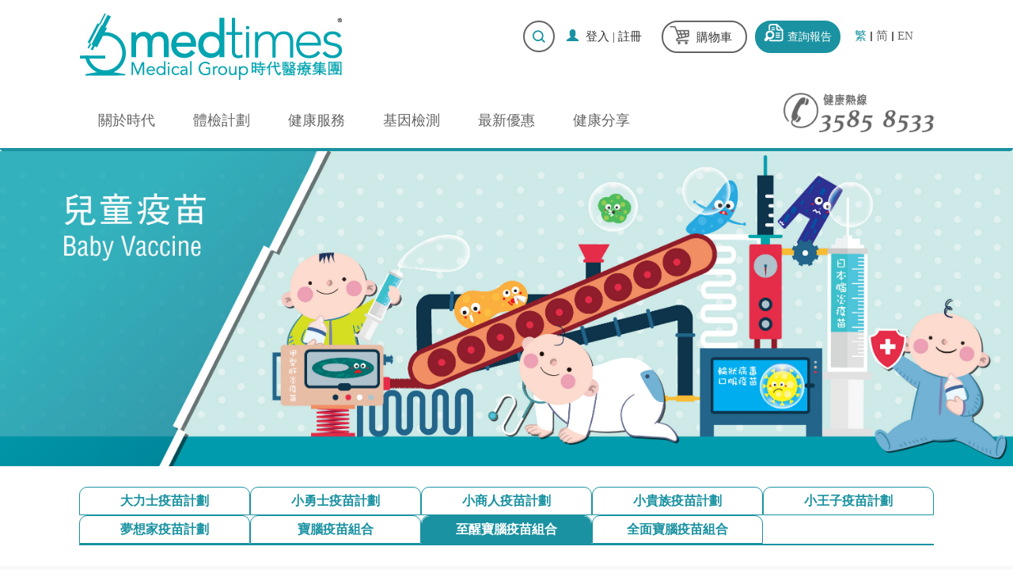

--- FILE ---
content_type: text/html; charset=UTF-8
request_url: https://www.medtimes.com.hk/smartbrain
body_size: 12780
content:
<!DOCTYPE html>
<html lang="zh-TW">
<head>
  <meta charset="UTF-8">
  <meta http-equiv="X-UA-Compatible" content="IE=edge,chrome=1" />
  <meta name="viewport" content="width=device-width, initial-scale=1.0, maximum-scale=1.0, user-scalable=0" />
  <meta name="format-detection" content="telephone=no" />
  <meta name="apple-mobile-web-app-capable" content="yes" />
  <meta name="google-site-verification" content="JOWZgohpXL0QGCKOk77dyX5nrGysUxcBKcntu6fxQls" />
      <meta http-equiv="content-language" content="zh-Hant">
                <title>Medtimes 時代醫療集團：官方網站</title>
      <meta name="keywords" content="Medtimes 時代醫療集團：官方網站">
<meta name="description" content="時代醫療集團成立於香港，是全港極其少有的一站式全面醫療服務集團。時代通過高端先進的醫學儀器，經驗豐富的醫護團隊，細心熱情的服務團隊，努力為香港，澳門，中國內地，以及亞洲地區的客戶，提供全面優質的服務。">
      <link href="/frontend/web/css/bootstrap.min.css" rel="stylesheet">
<link href="/frontend/web/css/style.css" rel="stylesheet">
<link href="/frontend/web/css/style_w.css" rel="stylesheet">
<link href="/frontend/web/new/css/style.css" rel="stylesheet">
<link href="/frontend/web/new/css/iconfont.css" rel="stylesheet">
<link href="/frontend/web/css/responsive.css" rel="stylesheet">
<link href="/frontend/web/css/owl.carousel.css" rel="stylesheet">
<link href="/frontend/web/css/owl.theme.css" rel="stylesheet">
      <link href="https://www.medtimes.com.hk/frontend/web/images/logo.ico" rel="short icon">
      <link rel="alternate" href="https://www.medtimes.com.hk" hreflang="x-default" />
      <link rel="alternate" href="https://www.medtimes.com.hk" hreflang="zh-hk" />
      <link rel="alternate" href="https://www.medtimes.com.hk/en-us/" hreflang="en-hk" />
      <link rel="alternate" href="https://cn.medtimes.com.hk/" hreflang="zh-cn" />
      <script type="text/javascript">
        var URL = {
          ajax:"https://www.medtimes.com.hk/ajax.html",
          addrAjx:"https://www.medtimes.com.hk/member/default/ajax.html",
          cartAdd:"https://www.medtimes.com.hk/cart/default/add.html",
          cartAddForm:"https://www.medtimes.com.hk/cart/default/add.html?type=form",
          cartAddOption:"https://www.medtimes.com.hk/cart/default/add.html?type=options"
        };
        var mobile_cart_show = 0      </script>
            <script type="text/javascript">
    // 禁止右鍵點擊
    document.oncontextmenu = function() {
      //return false;
    };
    window.onmousedown = function () {
      if (window.event) {
        if (event.button == 2) {
                  //return false;
                }
              }
            }
    // 禁止複製粘貼
    document.onselectstart = function() {
      //return false;
    }
  </script>
  <script type="text/javascript">
    var _hmt = _hmt || [];
    (function() {
      var hm = document.createElement("script");
      hm.src = "https://hm.baidu.com/hm.js?f056bf962888711714a52cf9b12f821f";
      var s = document.getElementsByTagName("script")[0]; 
      s.parentNode.insertBefore(hm, s);
    })();
  </script>
  <!-- Global site tag (gtag.js) - Google Analytics -->
  <script async src="https://www.googletagmanager.com/gtag/js?id=G-ERC6DWR1GK"></script>
  <script>
    window.dataLayer = window.dataLayer || [];
    function gtag(){dataLayer.push(arguments);}
    gtag('js', new Date());

    gtag('config', 'G-ERC6DWR1GK');
    try {
      ga('require', 'ecommerce');
  
    } catch (error) {
      
    }
    
  </script>
  <script type="text/javascript">
    var user_agent = navigator.userAgent.toLowerCase(); // detect the user agent
    var ios_devices = user_agent.match(/(iphone|ipod|ipad)/) ? "touchstart" : "click"; //check if the devices are ios devices
  </script>
</head>
<body >
      <header>
    <div class="container head-wrap">
      <div class="row head-row2">     
        <div class="logo navbar-left">
          <a href="/wap.html"><img class="pc-logo" src="https://www.medtimes.com.hk/uploads/80831541385583Website_logo.jpg" alt=""><img class="moblie-logo" src="https://www.medtimes.com.hk/frontend/web/images/moblie-logo.jpg" alt=""></a>        </div>     
        <div class="lang navbar-right">

          <div class="header-search-div fl-left">
            
		<div class="header-search">
		<a class="icon-wrap search"><i class="glyphicon glyphicon-search"></i></a>
		<div class="header-search-form">
		<form method="get" action="/search.html" >
		  	<input type="text" class="y1" placeholder="" name="q">
		  	<button class="input-group-addon search-s" type="submit"><i class="glyphicon glyphicon-search"></i></button>
		</form>
		</div>
		</div>
		          </div>
          <div class="dropdown fl-right">
            <div class="language commopenbtn">
              <dl>
                <dt>繁</dt><i class="iconfont iconarrow_down ts03"></i>
                <dd>
                  <ul>
                    <li><a class="active" href="/changelanguage.html?language=zh-TW" rel="nofollow">繁</a></li><li><a class="" href="/changelanguage.html?language=zh-CN" rel="nofollow">简</a></li><li><a class="" href="/changelanguage.html?language=en-US" rel="nofollow">EN</a></li>                  </ul>
                </dd>
              </dl>         
            </div>
          </div>
          
          <div class="btn btn-default report fl-right">
            <i class="glyphicon right-ico"><a><img src="https://www.medtimes.com.hk/frontend/web/images/ck-icon.png" alt=""></a></i><a href="/report.html" rel="nofollow">查詢報告</a>          </div>
          
          <div class="cart fl-right btn-default">
            <div class="glyphicon right-ico cart-ico" id="cart-ico">
              <a><img src="https://www.medtimes.com.hk/frontend/web/images/cart-grey.png" alt=""></a>                          </div>
            <a href="/cart/default/index.html" rel="nofollow">購物車</a>          </div>

          <div class="cart fl-right">
            <i class="glyphicon glyphicon-user"></i>
                          <a href="/login.html" rel="nofollow">登入</a>              |
              <a href="/signup.html" rel="nofollow">註冊</a>                          </div>

          </div>
          <div class="moblie-cart btn-default">
            <div class="glyphicon right-ico cart-ico" id="cart-ico">
              <a href="/cart/default/index.html" rel="nofollow"><img src="https://www.medtimes.com.hk/frontend/web/images/cart-icon.png" alt=""></a>
              <a class="mobile-header-phone" href="tel:35858533"><i><img src="https://www.medtimes.com.hk/frontend/web/images/phone-icon.png" alt=""></i></a>              
                          </div>

                      </div>

        </div>
      </div>
      <div class="row head-row1"> 
        <nav class="navbar navbar-default">  
          <div class="container nav-con">    
            <!-- Brand and toggle get grouped for better mobile display -->    
            <div class="navbar-header">      
              <button type="button" class="navbar-toggle collapsed" data-toggle="collapse">        
                <span class="sr-only">Toggle navigation</span>        
                <span class="icon-bar"></span>        
                <span class="icon-bar"></span>        
                <span class="icon-bar"></span>      
              </button> 
            </div>    
            <!-- Collect the nav links, forms, and other content for toggling -->    
            <div class="collapse navbar-collapse mobilenav" id="navbar-collapse-1">   
              <div class="row flyoutbar">
                <h2 class="flyoutbar__header" data-menu="Menu">Menu</h2>    
                <ul class="flyoutbar__list">
                  <li class="flyoutbar__item flyoutbar__item--hamburger">
                    <a href="#" class="flyoutbar__item-inner">
                      <i class="icon glyphicon glyphicon-menu-hamburger" data-icon=""></i>
                      <span class="flyoutbar__hamburger-text">Menu </span> 
                    </a>
                  </li>
                  <li class="flyoutbar__item flyoutbar__item--back">
                    <a href="#" class="flyoutbar__item-inner">
                      <i class="icon glyphicon glyphicon-menu-left" data-icon=""></i>
                      <span class="flyoutbar__back-text">
                        Back
                      </span>
                    </a>
                  </li>

                </ul>
              </div>   
              <div class="moblie-row1 row">
                               <!-- <a href="/index.php?r=site%2Flogin" class="mobile-login">登入</a> 
               <a href="/index.php?r=site%2Fsignup" class="mobile-register">註冊</a> 
             -->
             <a class="mobile-login" href="/login.html" rel="nofollow">登入</a>             <a class="mobile-register" href="/signup.html" rel="nofollow">註冊</a> 
                       </div>
          <ul class="nav navbar-nav"><li class=" dropdown  "><a class="dropdown-toggle" href="#" rel="nofollow" data-toggle="dropdown" aria-haspopup="true" aria-expanded="false">關於時代</a><ul class="dropdown-menu down-nav"><li class=""><a href="/brand-story" data-id="">品牌故事</a></li><li class=""><a href="/media" data-id="">媒體中心</a></li><li class=""><a href="/medical-equipment" data-id="">醫療設備</a></li><li class=""><a href="/team" data-id="">醫護團隊</a></li><li class=""><a href="/awards" data-id="">獎項及殊榮</a></li><li class=""><a href="/community" data-id="">聯繫社區</a></li><li class=""><a href="/contact-us" data-id="">聯絡我們</a></li><li class=""><a href="/terms" data-id="">條款及細則</a></li><li class="dropdown-submenu"><a class="dropdown-toggle" href="#" data-id="#" data-toggle="dropdown" aria-haspopup="true" aria-expanded="false">加入我們</a><ul class="dropdown-menu"><li><a href="/why-medtimes" tabindex="0">Why Medtimes?</a></li><li><a href="/medtimesteam" tabindex="0">我們的團隊</a></li><li><a href="/join-us" tabindex="0">加入我們</a></li></ul></li></ul></li><li class=" dropdown  "><a class="dropdown-toggle" href="#" data-toggle="dropdown" aria-haspopup="true" aria-expanded="false">體檢計劃</a><ul class="dropdown-menu down-nav"><li class=""><a href="/healthcheck" data-id="">週年健康檢查</a></li><li class=""><a href="/special" data-id="">專科健康檢查</a></li><li class=""><a href="/premarital-check" data-id="">婚前檢查</a></li><li class=""><a href="/domestichelper-check" data-id="">家傭體檢</a></li><li class=""><a href="/smokers-check" data-id="">吸煙人士檢查</a></li><li class=""><a href="/corporate" data-id="">企業計劃</a></li><li class=""><a href="/optional" data-id="">附加檢查項目</a></li><li class=""><a href="/notice" data-id="">身體檢查須知</a></li></ul></li><li class=" dropdown  "><a class="dropdown-toggle" href="#" data-toggle="dropdown" aria-haspopup="true" aria-expanded="false">健康服務</a><ul class="dropdown-menu down-nav"><li class="dropdown-submenu"><a class="dropdown-toggle" href="#" data-id="#" data-toggle="dropdown" aria-haspopup="true" aria-expanded="false">兒童疫苗注射</a><ul class="dropdown-menu"><li><a href="/babyvaccine-plan" tabindex="0">兒童疫苗接種計劃</a></li><li><a href="/bbv-package" tabindex="0">兒童護腦組合</a></li><li><a href="/bbvaccine" tabindex="0">兒童疫苗接種 (散針)</a></li><li><a href="/bbv-timetable" tabindex="0">兒童疫苗接種計劃時間表</a></li></ul></li><li class="dropdown-submenu"><a class="dropdown-toggle" href="#" data-id="#" data-toggle="dropdown" aria-haspopup="true" aria-expanded="false">成人疫苗注射</a><ul class="dropdown-menu"><li><a href="/hpv-vaccination" tabindex="0">H P V疫苗注射</a></li><li><a href="/zostavax-vaccination" tabindex="0">生蛇疫苗注射</a></li><li><a href="/pneumococcal-vaccine" tabindex="0">肺炎球菌疫苗注射</a></li><li><a href="/rsv-vaccine" tabindex="0">RSV呼吸道合胞病毒疫苗</a></li><li><a href="/influenza-vaccine" tabindex="0">流感疫苗注射</a></li><li><a href="/pertussis" tabindex="0">百日咳疫苗注射</a></li><li><a href="/mmr-vaccination" tabindex="0">MMR麻疹疫苗注射</a></li><li><a href="/hepatitis-vaccination" tabindex="0">肝炎疫苗注射</a></li><li><a href="/osteoporosis" tabindex="0">骨質疏鬆治療</a></li></ul></li><li class=""><a href="/weight-loss" data-id="">體重管理療程</a></li><li class=""><a href="/hpv-vaccination" data-id="">H P V疫苗注射</a></li><li class=""><a href="/zostavax-vaccination" data-id="">生蛇疫苗注射</a></li><li class=""><a href="/pneumococcal-vaccine" data-id="">肺炎球菌疫苗注射</a></li><li class="dropdown-submenu"><a class="dropdown-toggle" href="#" data-id="#" data-toggle="dropdown" aria-haspopup="true" aria-expanded="false">肝纖維化掃瞄</a><ul class="dropdown-menu"><li><a href="/fibroscan" tabindex="0">肝纖維化掃瞄</a></li></ul></li><li class="dropdown-submenu"><a class="dropdown-toggle" href="#" data-id="#" data-toggle="dropdown" aria-haspopup="true" aria-expanded="false">內視鏡檢查</a><ul class="dropdown-menu"><li><a href="/colonscopy" tabindex="0">大腸鏡檢查</a></li><li><a href="/ogd-gastroscopy" tabindex="0">胃鏡檢查</a></li></ul></li><li class="dropdown-submenu"><a class="dropdown-toggle" href="#" data-id="#" data-toggle="dropdown" aria-haspopup="true" aria-expanded="false">過敏測試</a><ul class="dropdown-menu"><li><a href="/22plusp" tabindex="0">22PLUS全方位致敏原測試</a></li><li><a href="/allergy-food" tabindex="0">食物致敏原</a></li><li><a href="/allergy-inhalation" tabindex="0">吸入性致敏原組合</a></li><li><a href="/allergy-atopy" tabindex="0">吸入性及食物致敏原</a></li></ul></li><li class="dropdown-submenu"><a class="dropdown-toggle" href="#" data-id="#" data-toggle="dropdown" aria-haspopup="true" aria-expanded="false">抗體測試</a><ul class="dropdown-menu"><li><a href="/hpvab" tabindex="0">HPV抗體測試</a></li><li><a href="/measlesab" tabindex="0">麻疹抗體測試</a></li><li><a href="/covid-abtest" tabindex="0">2019冠狀病毒IgG抗體檢測</a></li></ul></li><li class=""><a href="/onsite" data-id="">上門疫苗注射服務</a></li></ul></li><li class=" dropdown  "><a class="dropdown-toggle" href="#" data-toggle="dropdown" aria-haspopup="true" aria-expanded="false">基因檢測</a><ul class="dropdown-menu down-nav"><li class=""><a href="/prenatal-testing" data-id="">無創產前基因檢測</a></li><li class=""><a href="/maternity-testing" data-id="">母血Y染色體基因檢測</a></li><li class=""><a href="/paternity-testing" data-id="">親子關係鑑定基因測試</a></li><li class=""><a href="/kinship-relationship-testing" data-id="">親屬關係鑑定基因測試</a></li><li class=""><a href="/psdna" data-id="">寄生蟲及病原體大便檢測</a></li><li class=""><a href="/hpv43" data-id="">HPV43 病毒基因檢測</a></li><li class="dropdown-submenu"><a class="dropdown-toggle" href="#" data-id="#" data-toggle="dropdown" aria-haspopup="true" aria-expanded="false">癌症風險基因檢測</a><ul class="dropdown-menu"><li><a href="/prophecy" tabindex="0">早期鼻咽癌篩查</a></li><li><a href="/crc-test" tabindex="0">非入侵性大腸癌風險檢測</a></li><li><a href="/hered-cancers-screening" tabindex="0">遺傳性癌症基因檢測</a></li><li><a href="/BRCA" tabindex="0">乳癌&卵巢癌BRCA基因檢測</a></li></ul></li><li class="dropdown-submenu"><a class="dropdown-toggle" href="#" data-id="#" data-toggle="dropdown" aria-haspopup="true" aria-expanded="false">兒童基因檢測</a><ul class="dropdown-menu"><li><a href="/talentgene" tabindex="0">兒童天賦基因檢測</a></li><li><a href="/metascreen" tabindex="0">全面代謝性疾病篩檢</a></li></ul></li><li class=""><a href="/MYH7-cardiac-test" data-id="">遺傳性心肌病基因檢測</a></li><li class=""><a href="/heredscreen" data-id="">隱性基因疾病檢測</a></li><li class=""><a href="/thalassemia" data-id="">地中海貧血基因檢測</a></li><li class="dropdown-submenu"><a class="dropdown-toggle" href="#" data-id="#" data-toggle="dropdown" aria-haspopup="true" aria-expanded="false">認識DNA</a><ul class="dropdown-menu"><li><a href="/knowdna" tabindex="0">認識DNA</a></li><li><a href="/dna-procedure" tabindex="0">基因檢測程序</a></li></ul></li></ul></li><li class=" dropdown  "><a href="/news.html">最新優惠</a></li><li class=" dropdown  "><a href="/blog.html">健康分享</a></li></ul>  
          <span class="navbar-right">
            <a href="tel:35858533"><img class="link-img" src="https://www.medtimes.com.hk/frontend/web/images/call.png" alt=""></a>          </span> 
          <div class="moblie-row1 row">
            <div class="col-xs-6 no-padding">
              <!-- <a href="/index.php?r=site/report" class="mobile-report">查詢報告</a> -->
              <a class="mobile-language" href="/booking.html" rel="nofollow">網上預約</a>              <a class="mobile-report mobile-language" href="/report.html" rel="nofollow">查詢報告</a>              <a class="mobile-language" href="/contact-us" rel="nofollow">聯絡我們</a>            </div>                  
            <div class="col-xs-6 no-padding" style="text-align: right;">
              <a class="mobile-language" href="/changelanguage.html?language=zh-TW" rel="nofollow">繁體中文</a>              <a class="mobile-language" href="/changelanguage.html?language=en-US" rel="nofollow">English</a>              <a class="mobile-language" href="/changelanguage.html?language=zh-CN" rel="nofollow">简体</a>            </div>             

          </div>
          <div class="moblie-row-bottom"></div>
        </div><!-- /.navbar-collapse -->  
      </div><!-- /.container-fluid -->
    </nav>
  </div>
      <div class="phone_menu">
      <div class="phone_menu_box">
        <div>
          <a href="/booking.html"><i class="glyphicon glyphicon-list-alt"></i>網上預約</a> 
        </div>
        <div>
          <a href="/report.html"><i class="glyphicon glyphicon-search"></i>查詢報告</a> 
        </div>
        <div>
          <a href="tel:35858533"><i class="iconfont icondianhua2 ts03"></i>聯絡我們</a>
        </div>
      </div>
    </div>
      
</header>

<div class="banner"><div class="about-banner"><img src="https://www.medtimes.com.hk/uploads/pagebanner/pb-bbvaccine.jpg" alt="兒童疫苗接種計劃"></div></div><div class="health-wrap">
  <div class="row dna-row">
    <div class="health-content">

      <div class="container">

        <div class="drop-down-menu phone-show">
          <select id="tabpanel-selecter" class="form-control" name="childmenu">
<option value="246">大力士疫苗計劃</option>
<option value="247">小勇士疫苗計劃</option>
<option value="305">小商人疫苗計劃</option>
<option value="306">小貴族疫苗計劃</option>
<option value="307">小王子疫苗計劃</option>
<option value="308">夢想家疫苗計劃</option>
<option value="632">寶腦疫苗組合</option>
<option value="633" selected>至醒寶腦疫苗組合</option>
<option value="634">全面寶腦疫苗組合</option>
</select>        </div>
        <ul class="nav nav-pills dna-tabs product-tabs" role="tablist"><li class="" role="presentation"><a href="/bbplanu" role="tab" data-target="#collapseone246" aria-controls="tab_2802" data-toggle="collapse">大力士疫苗計劃</a></li><li class="" role="presentation"><a href="/bbplant" role="tab" data-target="#collapseone247" aria-controls="tab_2803" data-toggle="collapse">小勇士疫苗計劃</a></li><li class="" role="presentation"><a href="/bbplanw" role="tab" data-target="#collapseone305" aria-controls="tab_2804" data-toggle="collapse">小商人疫苗計劃</a></li><li class="" role="presentation"><a href="/bbplann" role="tab" data-target="#collapseone306" aria-controls="tab_2805" data-toggle="collapse">小貴族疫苗計劃</a></li><li class="" role="presentation"><a href="/bbplany" role="tab" data-target="#collapseone307" aria-controls="tab_2810" data-toggle="collapse">小王子疫苗計劃</a></li><li class="" role="presentation"><a href="/bbplanz" role="tab" data-target="#collapseone308" aria-controls="tab_2811" data-toggle="collapse">夢想家疫苗計劃</a></li><li class="" role="presentation"><a href="/healthybrain" role="tab" data-target="#collapseone632" aria-controls="tab_3223" data-toggle="collapse">寶腦疫苗組合</a></li><li class="active" role="presentation"><a href="/Smartbrain" role="tab" data-target="#collapseone633" aria-controls="tab_3224" data-toggle="collapse">至醒寶腦疫苗組合</a></li><li class="" role="presentation"><a href="/completebrain" role="tab" data-target="#collapseone634" aria-controls="tab_3225" data-toggle="collapse">全面寶腦疫苗組合</a></li></ul>      </div>

      <div class="tab-content dnatabs-content product-view">
        <div class="container">
          <dl id="accordion" class="colls-list"><section class="product-header product-930">
	<div class="product-header-content">
		<div class="buy-description">
		<h1></h1>
		<div class="product-header-inner-description">
					</div>
		</div>
		<div class="buy-infos">
				<ul class="prices-list">
								<li class="price">
						<span>1歲以下</span>
						<del>$9000</del>						<span>$7300</span>
					</li>
										<li class="price">
						<span>1歲</span>
						<del>$7200</del>						<span>$6150</span>
					</li>
										<li class="price">
						<span>2歲以上</span>
						<del>$5400</del>						<span>$4550</span>
					</li>
							</ul>
							<p class="buy-button">
				<a id="ju-buy-button" class="button_btn ts03" data-tag_id="78">購買</a>			</p>
				</div>
		<img src="https://www.medtimes.com.hk/uploads/bbplan/ProductBanner_bbplan_Braincare_Smart Brain.jpg" alt="">	</div>
</section>
<section class="product-content">
	<div class="row">
		<div class="col-xs-8">
			<ul class="nav nav-tabs product-detail-tabs" role="tablist">
									<li class="active" role="presentation">
						<a href="#detail-more" role="tab" data-target="#detail-more" data-toggle="tab">了解更多</a>
					</li>
								<li class="" role="presentation">
					<a href="#detail-info" role="tab" data-target="#detail-info" data-toggle="tab">產品詳情</a>
				</li>
			</ul>
			<div class="tab-content producttabs-content">
									<div id="detail-more" class="tab-pane detail-more active" role="tabpanel">
						<h2>
	<span style="color:#00A0AF;">至醒寶腦疫苗組合 </span> 
</h2>
<p>
	<span style="color:#00A0AF;">組合包括</span> 
</p>
<p>
	<span style="font-size:9px;background-color:#00A0AF;">&nbsp;&nbsp;&nbsp; </span>&nbsp;<a href="https://www.medtimes.com.hk/meningococcal-vaccine-acwy" target="_blank"><u>ACWY型腦膜炎雙球菌疫苗</u> </a><br />
<span style="font-size:9px;background-color:#00A0AF;">&nbsp;&nbsp;&nbsp; </span>&nbsp;<a href="https://www.medtimes.com.hk/meningococcal-vaccine-b" target="_blank"><u>B型腦膜炎雙球菌疫苗</u></a> 
</p>
<table style="width:100%;background-color:#5598D2;" cellpadding="2" cellspacing="0" border="0" class="ke-zeroborder" bordercolor="#000000">
	<tbody>
		<tr>
			<td style="background-color:#5598D2;border-width:1px;border-style:solid;border-color:#FFFFFF;vertical-align:middle;">
				<h4>
					<span style="color:#FFFFFF;">1歲以下</span><span style="color:#FFFFFF;"></span> 
				</h4>
			</td>
			<td style="background-color:#DDEAF5;border-width:1px;border-style:solid;border-color:#FFFFFF;">
				<p style="white-space:normal;">
					<span style="color:#666666;"> Menactra/ Nimenrix 2針 + Bexsero 3針</span> 
				</p>
			</td>
		</tr>
		<tr>
			<td style="background-color:#5598D2;border-width:1px;border-style:solid;border-color:#FFFFFF;vertical-align:middle;">
				<h4>
					<span style="color:#ffffff;"> 1歲</span> 
				</h4>
			</td>
			<td style="background-color:#DDEAF5;border-width:1px;border-style:solid;border-color:#FFFFFF;">
				<p style="white-space:normal;">
					<span style="color:#666666;"> ACWY 1針+ Bexsero 3針</span> 
				</p>
			</td>
		</tr>
		<tr>
			<td style="background-color:#5598D2;border-width:1px;border-style:solid;border-color:#FFFFFF;vertical-align:middle;">
				<h4>
					<span style="color:#ffffff;"> 2歲以上</span> 
				</h4>
			</td>
			<td style="background-color:#DDEAF5;border-width:1px;border-style:solid;border-color:#FFFFFF;">
				<p style="white-space:normal;">
					<span style="color:#666666;"> ACWY 1針 + Bexsero 2針</span> 
				</p>
			</td>
		</tr>
	</tbody>
</table>
<h2>
	<span style="color:#FF9900;"><br />
</span> 
</h2>
<div style="text-align:center;">
	<img src="/uploads/promo/2304-bbexpo_acwy_info.png" /> 
</div>
<h2>
	<span style="color:#FF9900;">ACWY腦膜炎雙球菌4價結合疫苗</span> 
</h2>
<h3>
	<span style="color:#00A0AF;">注射針數</span> 
</h3>
<p>
	<span style="color:#666666;font-size:9px;white-space:normal;background-color:#00A0AF;">&nbsp; &nbsp;&nbsp;</span>&nbsp;<span style="white-space:normal;">Nimenrix: 6週-6個月BB需注射3針; 6-11個月BB需注射2針; 1歲或以上需注射1針</span> 
</p>
<p>
	<span style="color:#666666;font-size:9px;white-space:normal;background-color:#00A0AF;">&nbsp; &nbsp;&nbsp;</span>&nbsp;Menactra: 9-23個月需注射2針; 2-55歲需注射1針
</p>
<h3>
	<span style="color:#00A0AF;">適合對象</span> 
</h3>
<p>
	<span style="color:#666666;font-size:9px;white-space:normal;background-color:#00A0AF;">&nbsp; &nbsp;&nbsp;</span>&nbsp;兒童和年輕人居住在封閉的社區，例如寄宿學校
</p>
<p>
	<span style="color:#666666;font-size:9px;white-space:normal;background-color:#00A0AF;">&nbsp; &nbsp;&nbsp;</span>&nbsp;準備前往高危地區或有意添加額外保障人士
</p>
<p>
	<span style="color:#666666;font-size:9px;white-space:normal;background-color:#00A0AF;">&nbsp; &nbsp;&nbsp;</span>&nbsp;免疫系統受損的人士
</p>
<h3>
	<span style="color:#00A0AF;">有效預防</span> 
</h3>
<p>
	為腦膜炎雙球菌4價結合疫苗，針對血清型A、C、W135及Y
</p>
<h3>
	<span style="color:#00A0AF;">副作用</span> 
</h3>
<p>
	<span style="color:#666666;font-size:9px;white-space:normal;background-color:#00A0AF;">&nbsp; &nbsp;&nbsp;</span>&nbsp;副作用屬少見而輕微，主要為局部紅腫，維持一至兩天。
</p>
<p>
	<span style="color:#666666;font-size:9px;white-space:normal;background-color:#00A0AF;">&nbsp; &nbsp;&nbsp;</span>&nbsp;百分之五的小童於接種後可能會有短暫發燒，至於嚴重敏感反應是極其罕見的。
</p>
<h3>
	<span style="color:#00A0AF;">不適宜注射</span> 
</h3>
<p>
	對疫苗的任何成份過敏
</p>
<h3>
	<span style="color:#00A0AF;">注意事項</span> 
</h3>
<p>
	<span style="color:#666666;font-size:9px;white-space:normal;background-color:#00A0AF;">&nbsp; &nbsp;&nbsp;</span>&nbsp;腦膜炎雙球菌感染並不普遍，因此並沒有加入兒童疫苗計劃內。
</p>
<p>
	<span style="color:#666666;font-size:9px;white-space:normal;background-color:#00A0AF;">&nbsp; &nbsp;&nbsp;</span>&nbsp;惟中國各地時有爆發，所以建議如果家中幼童或同住親友需要經常往返內地，<br />
&nbsp; &nbsp; &nbsp; 可以考慮接種此疫苗以作保護。
</p>
<p>
	<br />
</p>
<div style="text-align:center;">
	<img src="/uploads/promo/2304-bbexpo_b_info.png" /> 
</div>
<h2>
	<span style="color:#FF9900;">B型腦膜炎雙球菌疫苗</span> 
</h2>
<h3>
	<span style="color:#00A0AF;">注射針數</span> 
</h3>
<p>
	<span style="color:#666666;font-size:9px;white-space:normal;background-color:#00A0AF;">&nbsp; &nbsp;&nbsp;</span>&nbsp;<span style="white-space:normal;">2-23個月需注射3針</span> 
</p>
<h3>
	<span style="color:#00A0AF;">適合對象</span> 
</h3>
<p>
	<span style="color:#666666;font-size:9px;white-space:normal;background-color:#00A0AF;">&nbsp; &nbsp;&nbsp;</span>&nbsp;兒童和年輕人居住在封閉的社區，例如寄宿學校<br />
<span style="color:#666666;font-size:9px;white-space:normal;background-color:#00A0AF;">&nbsp; &nbsp;&nbsp;</span>&nbsp;準備前往高危地區或有意添加額外保障人士<br />
<span style="color:#666666;font-size:9px;white-space:normal;background-color:#00A0AF;">&nbsp; &nbsp;&nbsp;</span>&nbsp;免疫系統受損的人士
</p>
<h3>
	<span style="color:#00A0AF;">有效預防</span> 
</h3>
<p>
	為腦膜炎雙球菌疫苗，針對血清型B
</p>
<h3>
	<span style="color:#00A0AF;">副作用</span> 
</h3>
<p>
	<span style="color:#666666;font-size:9px;white-space:normal;background-color:#00A0AF;">&nbsp; &nbsp;&nbsp;</span>&nbsp;接種部位紅腫和疼痛，也可能出現發熱、煩燥、昏昏欲睡、肌肉疼痛和頭疼的徵狀<br />
<span style="color:#666666;font-size:9px;white-space:normal;background-color:#00A0AF;">&nbsp; &nbsp;&nbsp;</span>&nbsp; 這些反應通常都很輕微，且只持續1至2天
</p>
<h3>
	<span style="color:#00A0AF;">不適宜注射</span> 
</h3>
<p>
	<span style="color:#666666;font-size:9px;white-space:normal;background-color:#00A0AF;">&nbsp; &nbsp;&nbsp;</span>&nbsp;對疫苗的任何成份過敏
</p>
<h3>
	<span style="color:#00A0AF;">注意事項</span> 
</h3>
<p>
	<span style="color:#666666;font-size:9px;white-space:normal;background-color:#00A0AF;">&nbsp; &nbsp;&nbsp;</span>&nbsp;腦膜炎雙球菌感染並不普遍，因此並沒有加入兒童疫苗計劃內<br />
<span style="color:#666666;font-size:9px;white-space:normal;background-color:#00A0AF;">&nbsp; &nbsp;&nbsp;</span>&nbsp;惟外地時有爆發，所以建議如果家中幼童或同住親友需要經常往返外地，
       可以考慮接種此疫苗以作保護
</p>
<p>
	<br />
</p>					</div>
								<div id="detail-info" class="tab-pane detail-info " role="tabpanel">
					<h2>
	<span style="color:#00A0AF;">至醒寶腦疫苗組合</span> 
</h2>
<p>
	<span style="color:#00A0AF;">組合包括</span> 
</p>
<p>
	<span style="font-size:9px;background-color:#00A0AF;">&nbsp;&nbsp;&nbsp; </span>&nbsp;<a href="https://www.medtimes.com.hk/meningococcal-vaccine-acwy"><u>ACWY型腦膜炎雙球菌疫苗</u></a><br />
<span style="font-size:9px;background-color:#00A0AF;">&nbsp;&nbsp;&nbsp; </span>&nbsp;<a href="https://www.medtimes.com.hk/meningococcal-vaccine-b" target="_blank"><u>B型腦膜炎雙球菌疫苗</u></a> 
</p>
<table style="width:100%;background-color:#5598D2;" cellpadding="2" cellspacing="0" border="0" class="ke-zeroborder" bordercolor="#000000">
	<tbody>
		<tr>
			<td style="background-color:#5598D2;border-width:1px;border-style:solid;border-color:#FFFFFF;vertical-align:middle;">
				<h4>
					<span style="color:#FFFFFF;">1歲以下</span><span style="color:#FFFFFF;"></span> 
				</h4>
			</td>
			<td style="background-color:#DDEAF5;border-width:1px;border-style:solid;border-color:#FFFFFF;">
				<p style="white-space:normal;">
					<span style="color:#666666;">Nimenrix 2針 + Bexsero 3針</span> 
				</p>
			</td>
		</tr>
		<tr>
			<td style="background-color:#5598D2;border-width:1px;border-style:solid;border-color:#FFFFFF;vertical-align:middle;">
				<h4>
					<span style="color:#ffffff;"> 1歲</span> 
				</h4>
			</td>
			<td style="background-color:#DDEAF5;border-width:1px;border-style:solid;border-color:#FFFFFF;">
				<p style="white-space:normal;">
					<span style="color:#666666;"> ACWY 1針+ Bexsero 3針</span> 
				</p>
			</td>
		</tr>
		<tr>
			<td style="background-color:#5598D2;border-width:1px;border-style:solid;border-color:#FFFFFF;vertical-align:middle;">
				<h4>
					<span style="color:#ffffff;"> 2歲以上</span> 
				</h4>
			</td>
			<td style="background-color:#DDEAF5;border-width:1px;border-style:solid;border-color:#FFFFFF;">
				<p style="white-space:normal;">
					<span style="color:#666666;"> ACWY 1針 + Bexsero 2針</span> 
				</p>
			</td>
		</tr>
	</tbody>
</table>
<h3>
	<b><span style="color:#FF9900;">腦膜炎雙球菌疫苗</span></b> 
</h3>
<p>
	預防腦膜炎雙球菌的方法，離不開增強抵抗力、經常保持雙手清潔、咳嗽或打噴嚏時應掩蓋口鼻、保持室內空氣流通等，但最有效的方法為疫苗接種。
</p>
<p>
	<table style="width:100%;background-color:#5598D2;" cellpadding="2" cellspacing="0" border="0" class="ke-zeroborder" bordercolor="#000000">
		<tbody>
			<tr>
				<td style="background-color:#5598D2;border-width:1px;border-style:solid;border-color:#FFFFFF;vertical-align:middle;">
					<h4>
						<span style="color:#FFFFFF;">疫苗名稱</span><span style="color:#FFFFFF;"></span> 
					</h4>
				</td>
				<td style="background-color:#DDEAF5;border-width:1px;border-style:solid;border-color:#FFFFFF;">
					<p style="white-space:normal;">
						<span style="color:#666666;">Nimenrix<sup>TM</sup> 護腦苗</span><br />
<img src="/uploads/bbv/vaccinebox_nimenrix.png" alt="" /> 
					</p>
				</td>
				<td style="background-color:#DDEAF5;border-width:1px;border-style:solid;border-color:#FFFFFF;">
					<p style="white-space:normal;">
						<span style="color:#666666;">Menactra</span><br />
<img src="/uploads/bbv/vaccinebox_menactra.png" alt="" /> 
					</p>
				</td>
				<td style="background-color:#DDEAF5;border-width:1px;border-style:solid;border-color:#FFFFFF;">
					<p style="white-space:normal;">
						<span style="color:#666666;">MenQuadfi</span><br />
<img src="/uploads/bbv/vaccinebox_menquadfi.png" alt="" /> 
					</p>
				</td>
			</tr>
			<tr>
				<td style="background-color:#5598D2;border-width:1px;border-style:solid;border-color:#FFFFFF;vertical-align:middle;">
					<h4>
						<span style="color:#ffffff;">藥廠</span> 
					</h4>
				</td>
				<td style="background-color:#DDEAF5;border-width:1px;border-style:solid;border-color:#FFFFFF;">
					<p style="white-space:normal;">
						<span style="color:#666666;">美國 Pfizer</span> 
					</p>
				</td>
				<td style="background-color:#DDEAF5;border-width:1px;border-style:solid;border-color:#FFFFFF;">
					<p style="white-space:normal;">
						<span style="color:#666666;">法國 Sanofi</span> 
					</p>
				</td>
				<td style="background-color:#DDEAF5;border-width:1px;border-style:solid;border-color:#FFFFFF;">
					<p style="white-space:normal;">
						<span style="color:#666666;">法國 Sanofi</span> 
					</p>
				</td>
			</tr>
			<tr>
				<td style="background-color:#5598D2;border-width:1px;border-style:solid;border-color:#FFFFFF;vertical-align:middle;">
					<h4>
						<span style="color:#ffffff;">認可</span> 
					</h4>
				</td>
				<td style="background-color:#DDEAF5;border-width:1px;border-style:solid;border-color:#FFFFFF;">
					<p style="white-space:normal;">
						<span style="color:#666666;"> 歐洲藥品管理局</span> 
					</p>
				</td>
				<td style="background-color:#DDEAF5;border-width:1px;border-style:solid;border-color:#FFFFFF;">
					<p style="white-space:normal;">
						<span style="color:#666666;"> 美國食物及藥物監督管理局</span> 
					</p>
				</td>
				<td style="background-color:#DDEAF5;border-width:1px;border-style:solid;border-color:#FFFFFF;">
					<p style="white-space:normal;">
						<span style="color:#666666;"> 歐洲藥品管理局及美國食物及藥物監督管理局</span> 
					</p>
				</td>
			</tr>
			<tr>
				<td style="background-color:#5598D2;border-width:1px;border-style:solid;border-color:#FFFFFF;vertical-align:middle;">
					<h4>
						<span style="color:#FFFFFF;">適合對象</span> 
					</h4>
				</td>
				<td style="background-color:#DDEAF5;border-width:1px;border-style:solid;border-color:#FFFFFF;" colspan="3">
					<p style="white-space:normal;">
						<span style="background-color:#5598D2;font-size:9px;">&nbsp;&nbsp;&nbsp;&nbsp;</span>&nbsp;<span style="color:#666666;">兒童和年輕人居住在封閉的社區，例如寄宿學校</span><br />
<span style="background-color:#5598D2;font-size:9px;">&nbsp;&nbsp;&nbsp;&nbsp;</span>&nbsp;<span style="color:#666666;">準備前往高危地區或有意添加額外保障人士</span><br />
<span style="background-color:#5598D2;font-size:9px;">&nbsp;&nbsp;&nbsp;&nbsp;</span>&nbsp;<span style="color:#666666;">免疫系統受損的人士</span> 
					</p>
				</td>
			</tr>
			<tr>
				<td style="background-color:#5598D2;border-width:1px;border-style:solid;border-color:#FFFFFF;vertical-align:middle;">
					<h4>
						<span style="color:#ffffff;">有效預防</span> 
					</h4>
				</td>
				<td style="background-color:#DDEAF5;border-width:1px;border-style:solid;border-color:#FFFFFF;" colspan="3">
					<p style="white-space:normal;">
						<span style="color:#666666;">針對血清型A、C、W135及Y</span> 
					</p>
				</td>
			</tr>
			<tr>
				<td style="background-color:#5598D2;border-width:1px;border-style:solid;border-color:#FFFFFF;">
					<h4>
						<span style="color:#FFFFFF;">接種時間</span> 
					</h4>
				</td>
				<td style="background-color:#DDEAF5;border-width:1px;border-style:solid;border-color:#FFFFFF;height:80px;vertical-align:top;">
					<span style="background-color:#5598D2;font-size:9px;">&nbsp;&nbsp;&nbsp;&nbsp;</span>&nbsp;<span style="color:#666666;">6週-5個月：共3針</span><br />
<span style="background-color:#5598D2;font-size:9px;">&nbsp;&nbsp;&nbsp;&nbsp;</span>&nbsp;<span style="color:#666666;">6-11個月：共2針</span><br />
<span style="background-color:#5598D2;font-size:9px;">&nbsp;&nbsp;&nbsp;&nbsp;</span>&nbsp;<span style="color:#666666;">1歲或以上：只需1針</span><br />
<a href="/uploads/promo/brainie_nimenrix.jpg" target="blank"><img src="/uploads/buttons/inj-details.png" /></a> 
				</td>
				<td style="background-color:#DDEAF5;border-width:1px;border-style:solid;border-color:#FFFFFF;height:80px;vertical-align:top;">
					<span style="background-color:#5598D2;font-size:9px;">&nbsp;&nbsp;&nbsp;&nbsp;</span>&nbsp;<span style="color:#666666;">9-23個月：共2針</span><br />
<span style="background-color:#5598D2;font-size:9px;">&nbsp;&nbsp;&nbsp;&nbsp;</span>&nbsp;<span style="color:#666666;">2-55歲：只需1針</span><br />
<br />
<a href="/uploads/promo/brainie_menactra.jpg" target="blank"><img src="/uploads/buttons/inj-details.png" /></a> 
				</td>
				<td style="background-color:#DDEAF5;border-width:1px;border-style:solid;border-color:#FFFFFF;height:80px;vertical-align:top;">
					<span style="background-color:#5598D2;font-size:9px;">&nbsp;&nbsp;&nbsp;&nbsp;</span>&nbsp;<span style="color:#666666;">1歲或以上：只需1針</span><br />
<br />
<a href="/uploads/promo/brainie_menquadfi.jpg" target="blank"><img src="/uploads/buttons/inj-details.png" /></a> 
				</td>
			</tr>
			<tr>
				<td style="background-color:#5598D2;border-width:1px;border-style:solid;border-color:#FFFFFF;vertical-align:middle;">
					<h4>
						<span style="color:#FFFFFF;">副作用</span> 
					</h4>
				</td>
				<td style="background-color:#DDEAF5;border-width:1px;border-style:solid;border-color:#FFFFFF;" colspan="3">
					<p class="MsoNormal">
						<span style="color:#666666;">副作用屬少見而輕微，主要為局部紅腫，維持1-2天; 百分之五的小童於接種後可能會有短暫發燒，至於嚴重敏感反應是極其罕見的。</span> 
					</p>
				</td>
			</tr>
			<tr>
				<td style="background-color:#5598D2;border-width:1px;border-style:solid;border-color:#FFFFFF;vertical-align:middle;">
					<h4 style="mso-pagination:widow-orphan;">
						<span style="color:#FFFFFF;">不適宜注射</span> 
					</h4>
				</td>
				<td style="background-color:#DDEAF5;border-width:1px;border-style:solid;border-color:#FFFFFF;" colspan="3">
					<p class="MsoNormal">
						<span style="background-color:#5598D2;font-size:9px;">&nbsp;&nbsp;&nbsp;&nbsp;</span>&nbsp;<span style="color:#666666;">對疫苗的任何成份過敏</span> 
					</p>
				</td>
			</tr>
			<tr>
				<td style="background-color:#5598D2;border-width:1px;border-style:solid;border-color:#FFFFFF;vertical-align:middle;">
					<h4>
						<span style="color:#FFFFFF;">注意事項</span> 
					</h4>
				</td>
				<td style="background-color:#DDEAF5;border-width:1px;border-style:solid;border-color:#FFFFFF;" colspan="3">
					<p class="MsoNormal">
						<span style="background-color:#5598D2;font-size:9px;">&nbsp;&nbsp;&nbsp;&nbsp;</span>&nbsp;<span style="color:#666666;">腦膜炎雙球菌感染相對不普遍，並未有納入香港兒童免疫接種計劃內，然而一旦感染，24小時內可致命。</span><br />
<span style="background-color:#5598D2;font-size:9px;">&nbsp;&nbsp;&nbsp;&nbsp;</span>&nbsp;<span style="color:#666666;">中國及外地如英國、澳洲等地時有爆發，建議如家中幼童或同住親友需前往內地或其他地方前，接種此疫苗以作保護。</span> 
					</p>
				</td>
			</tr>
		</tbody>
	</table>
</p>
<h3>
	<b><span style="color:#FF9900;">B型腦膜炎雙球菌疫苗</span></b> 
</h3>
<p>
	預防腦膜炎雙球菌的方法，離不開增強抵抗力、經常保持雙手清潔、咳嗽或打噴嚏時應掩蓋口鼻、保持室內空氣流通等，但最有效的方法為疫苗接種。
</p>
<p>
	<table style="width:100%;background-color:#5598D2;" cellpadding="2" cellspacing="0" border="0" class="ke-zeroborder" bordercolor="#000000">
		<tbody>
			<tr>
				<td style="background-color:#5598D2;border-width:1px;border-style:solid;border-color:#FFFFFF;vertical-align:middle;">
					<h4>
						<span style="color:#FFFFFF;">疫苗名稱</span><span style="color:#FFFFFF;"></span> 
					</h4>
				</td>
				<td style="background-color:#DDEAF5;border-width:1px;border-style:solid;border-color:#FFFFFF;">
					<p style="white-space:normal;">
						<span style="color:#666666;">Bexsero</span><br />
<img src="/uploads/bbv/vaccinebox-bexsero.png" alt="" /> 
					</p>
				</td>
			</tr>
			<tr>
				<td style="background-color:#5598D2;border-width:1px;border-style:solid;border-color:#FFFFFF;vertical-align:middle;">
					<h4>
						<span style="color:#ffffff;">藥廠</span> 
					</h4>
				</td>
				<td style="background-color:#DDEAF5;border-width:1px;border-style:solid;border-color:#FFFFFF;">
					<p style="white-space:normal;">
						<span style="color:#666666;">英國 GSK</span> 
					</p>
				</td>
			</tr>
			<tr>
				<td style="background-color:#5598D2;border-width:1px;border-style:solid;border-color:#FFFFFF;vertical-align:middle;">
					<h4>
						<span style="color:#FFFFFF;">適合對象</span> 
					</h4>
				</td>
				<td style="background-color:#DDEAF5;border-width:1px;border-style:solid;border-color:#FFFFFF;" colspan="3">
					<p style="white-space:normal;">
						<span style="background-color:#5598D2;font-size:9px;">&nbsp;&nbsp;&nbsp;&nbsp;</span>&nbsp;<span style="color:#666666;">兒童和年輕人居住在封閉的社區，例如寄宿學校</span><br />
<span style="background-color:#5598D2;font-size:9px;">&nbsp;&nbsp;&nbsp;&nbsp;</span>&nbsp;<span style="color:#666666;">準備前往高危地區或有意添加額外保障人士</span><br />
<span style="background-color:#5598D2;font-size:9px;">&nbsp;&nbsp;&nbsp;&nbsp;</span>&nbsp;<span style="color:#666666;">免疫系統受損的人士</span> 
					</p>
				</td>
			</tr>
			<tr>
				<td style="background-color:#5598D2;border-width:1px;border-style:solid;border-color:#FFFFFF;vertical-align:middle;">
					<h4>
						<span style="color:#ffffff;">有效預防</span> 
					</h4>
				</td>
				<td style="background-color:#DDEAF5;border-width:1px;border-style:solid;border-color:#FFFFFF;">
					<p style="white-space:normal;">
						<span style="color:#666666;">針對血清型B</span> 
					</p>
				</td>
			</tr>
			<tr>
				<td style="background-color:#5598D2;border-width:1px;border-style:solid;border-color:#FFFFFF;">
					<h4>
						<span style="color:#FFFFFF;">接種時間</span> 
					</h4>
				</td>
<td style="background-color:#DDEAF5;border-width:1px;border-style:solid;border-color:#FFFFFF;height:80px;" vertical-align:top;"=""> <span style="background-color:#5598D2;font-size:9px;">&nbsp;&nbsp;&nbsp;&nbsp;</span>&nbsp;<span style="color:#666666;">2-23個月：共3針</span><br />
<span style="background-color:#5598D2;font-size:9px;">&nbsp;&nbsp;&nbsp;&nbsp;</span>&nbsp;<span style="color:#666666;">2歲以上：共2針</span><br />
<br />
<a href="/uploads/promo/sbrainie updated_bexsero.jpg" target="blank"><img src="/uploads/buttons/inj-details.png" /></a> 
					</td>
						</tr>
						<tr>
							<td style="background-color:#5598D2;border-width:1px;border-style:solid;border-color:#FFFFFF;vertical-align:middle;">
								<h4>
									<span style="color:#FFFFFF;">副作用</span> 
								</h4>
							</td>
							<td style="background-color:#DDEAF5;border-width:1px;border-style:solid;border-color:#FFFFFF;">
								<p class="MsoNormal">
									<span style="background-color:#5598D2;font-size:9px;">&nbsp;&nbsp;&nbsp;&nbsp;</span>&nbsp;<span style="color:#666666;">接種部位紅腫和疼痛，也可能出現發熱、煩燥、昏昏欲睡、肌肉疼痛和頭疼的徵狀<br />
<span style="background-color:#5598D2;font-size:9px;">&nbsp;&nbsp;&nbsp;&nbsp;</span>&nbsp;<span style="color:#666666;">這些反應通常都很輕微，且只持續1至2天</span></span> 
								</p>
							</td>
						</tr>
						<tr>
							<td style="background-color:#5598D2;border-width:1px;border-style:solid;border-color:#FFFFFF;vertical-align:middle;">
								<h4 style="mso-pagination:widow-orphan;">
									<span style="color:#FFFFFF;">不適宜注射</span> 
								</h4>
							</td>
							<td style="background-color:#DDEAF5;border-width:1px;border-style:solid;border-color:#FFFFFF;" colspan="3">
								<p class="MsoNormal">
									<span style="background-color:#5598D2;font-size:9px;">&nbsp;&nbsp;&nbsp;&nbsp;</span>&nbsp;<span style="color:#666666;">對疫苗的任何成份過敏</span> 
								</p>
							</td>
						</tr>
						<tr>
							<td style="background-color:#5598D2;border-width:1px;border-style:solid;border-color:#FFFFFF;vertical-align:middle;">
								<h4>
									<span style="color:#FFFFFF;">注意事項</span> 
								</h4>
							</td>
							<td style="background-color:#DDEAF5;border-width:1px;border-style:solid;border-color:#FFFFFF;" colspan="3">
								<p class="MsoNormal">
									<span style="background-color:#5598D2;font-size:9px;">&nbsp;&nbsp;&nbsp;&nbsp;</span>&nbsp;<span style="color:#666666;">腦膜炎雙球菌感染相對不普遍，並未有納入香港兒童免疫接種計劃內，然而一旦感染，24小時內可致命。</span><br />
<span style="background-color:#5598D2;font-size:9px;">&nbsp;&nbsp;&nbsp;&nbsp;</span>&nbsp;<span style="color:#666666;">中國及外地如英國、澳洲等地時有爆發，建議如家中幼童或同住親友需前往內地或其他地方前，接種此疫苗以作保護。</span> 
								</p>
							</td>
						</tr>
							</tbody>
								</table>
									</p>
									<div style="text-align:center;">
										<br />
									</div>				</div>
			</div>
		</div>
		<div class="col-xs-4">
			<h5><a href="/question.html?category=5">相關新聞</a></h5><ul><li><p><label><a href="/site/question-detail.html?id=4472">01.24.2025</a></label></p><a href="/site/question-detail.html?id=4472">日本東京男子確診麻疹　確診前曾到羽田機場</a></li><li><p><label><a href="/site/question-detail.html?id=3844">01.16.2024</a></label></p><a href="/site/question-detail.html?id=3844">醫療檔案｜流感活躍程度上升 多宗兒童重症引關注</a></li></ul><h2 style="white-space:normal;">
	<span style="color:#00A0AF;"> 
	<p class="MsoNormal" style="text-align:justify;">
		<b><span style="font-size:24px;"><br />
</span></b> 
	</p>
	<p class="MsoNormal" style="text-align:justify;">
		<b><span style="font-size:24px;">最新資訊</span></b> 
	</p>
</span> 
</h2>
<hr />
<p>
	<strong>【全新檢測 | 寄生蟲及病原體大便檢測(23種)】</strong> 
</p>
<p>
	透過分析糞便中的寄生蟲DNA診斷身體有否寄生蟲感染，準確區分出寄生蟲及腸道病<span style="text-wrap-mode:wrap;">種類</span>。
</p>
<a href="https://www.medtimes.com.hk/psdna"><img src="/uploads/promo/PSDNA_GIF2.gif" alt="" /><br />
</a>		</div>
	</div>
</section>
<div>
	</div>
</dl>        </div>
      </div>

    </div>
  </div>
</div>


<footer>
  <div id="back_to_top"><a href="javascript:void(0);" style="display:inline-block;"><i class="glyphicon glyphicon-menu-up" style="font-size:32px;"></i></a></div>
  <div class="container footer-wrap">
	<div class="row footer-row1">
		<div class="footer_list">
			<h2>
				關於時代
			</h2>
			<ul class="footer-nav">
				<li>
					<a href="/brand-story" target="_blank" rel="nofollow">品牌故事</a> 
				</li>
				<li>
					<a href="/media" target="_blank">媒體中心</a> 
				</li>
				<li>
					<a href="/medical-equipment">醫療設備</a> 
				</li>
				<li>
					<a href="/terms">服務流程</a> 
				</li>
				<li>
					<a href="/contact-us">聯絡我們</a> 
				</li>
			</ul>
		</div>
		<div class="footer_list">
			<h2>
				身體檢查
			</h2>
			<ul class="footer-nav">
				<li>
					<a href="/healthcheck">週年計劃</a> 
				</li>
				<li>
					<a href="/women-check">女士健康</a> 
				</li>
				<li>
					<a href="/men-check">男士健康</a> 
				</li>
				<li>
					<a href="/elderly-check">長者健康</a> 
				</li>
				<li>
					<a href="/corporate">企業計劃</a> 
				</li>
			</ul>
		</div>
		<div class="footer_list">
			<h2>
				疫苗注射
			</h2>
			<ul class="footer-nav">
				<li>
					<a href="/adult-vaccines">成人疫苗</a> 
				</li>
				<li>
					<a href="/children-vaccines">兒童疫苗</a> 
				</li>
				<li>
					<a href="/hpv-vaccination">HPV疫苗</a> 
				</li>
				<li>
					<a href="/zostavax-vaccination">生蛇疫苗</a> 
				</li>
				<li>
					<a href="/pneumococcal-vaccine">肺炎疫苗</a> 
				</li>
			</ul>
		</div>
		<div class="footer_list">
			<h2>
				基因檢測
			</h2>
			<ul class="footer-nav">
				<li>
					<a href="/prenataldna-table">產前檢測</a> 
				</li>
				<li>
					<a href="/maternity-testing">母血Y檢測</a> 
				</li>
				<li>
					<a href="/paternity-testing">親子鑒定</a> 
				</li>
				<li>
					<a href="/prophecy">癌症風險</a> 
				</li>
				<li>
					<a href="/diseasedna-table">疾病基因</a> 
				</li>
			</ul>
		</div>
		<div class="footer_about">
			<div class="footer_about_box1">
				<h2>
					時代醫療集團
				</h2>
				<ul class="footer-nav">
					<li>
						電話: <a href="tel:3585533" rel="nofollow">3585 8533</a>&nbsp;
					</li>
					<li>
						郵箱: <a href="mailto:cs@medtimes.com.hk">cs@medtimes.com.hk</a> 
					</li>
				</ul>
			</div>
			<div class="footer_about_box2">
				<h2>
					時代醫療服務中心
				</h2>
				<ul class="footer-nav">
					<li>
						<i class="vice-icon"><img src="https://www.medtimes.com.hk/frontend/web/images/address.png" /></i> 
						<h3>
							中心地址
						</h3>
<a href="/contact-us">中環</a>•<a href="/contact-us">尖沙咀</a>•<a href="/contact-us">沙田</a> 
					</li>
					<li>
						<i class="vice-icon"><img src="https://www.medtimes.com.hk/frontend/web/images/clock.png" /></i> 
						<h3>
							營業時間
						</h3>
						<div class="address-time">
							<span>星期一至六</span> 
						</div>
						<div class="address-time">
							<span>09:00-13:30, 14:30-18:30</span> 
						</div>
						<div class="address-time">
							<span>星期日及公眾假期休息</span> 
						</div>
					</li>
				</ul>
			</div>
			<div class="footer_share">
				<a class="fs-f" href="https://www.facebook.com/MedtimesMedicalGroup/"></a> <a class="fs-i" href="https://www.instagram.com/medtimesmedicalgroup/"></a> <a class="fs-wx" href="/uploads/icons/qr-code_wechat.jpg"></a> <a class="fs-wb" href="#"></a> 
			</div>
		</div>
	</div>
</div>
<div class="footer-row2">
	<div class="container">
		<div class="row">
			<div class="mas-logo">
				<img src="/uploads/thumbnail/awards-qwms22.png" width="90" alt="" /><img src="/uploads/thumbnail/caringcomp5+_thumb.png" alt="" class="footer-tu1" /> 
			</div>
			<div class="copy">
				<div class="copy">
					<span>Copyright@2024 Medtimes</span> <a href="/privacy"><span style="color:#FFFFFF;">私隱政策</span></a> / <a href="/terms"><span style="color:#FFFFFF;">使用條款</span></a> / <a href="/sitemap.html"><span style="color:#FFFFFF;">網站地圖</span></a> 
				</div>
			</div>
		</div>
	</div>
</div>
</footer>

</div>
<div class="modal fade default-modal md-modal">
  <div class="modal-dialog">
    <div class="modal-content">
      <div class="modal-header">
        <button type="button" class="close" data-dismiss="modal"><span aria-hidden="true">×</span><span class="sr-only">關閉</span></button>
      </div>
      <div class="modal-body" style="min-height: 129px; padding: 50px;">
        <p class="title"></p>      </div>
      <div class="modal-footer tl-center">
        <a class="btn btn-default" href="/smartbrain" data-dismiss="modal">關閉</a>      </div>
    </div><!-- /.modal-content -->
  </div><!-- /.modal-dialog -->
</div><!-- /.modal -->

<div class="modal fade confirm-modal md-modal">
  <div class="modal-dialog">
    <div class="modal-content">
      <div class="modal-header">
        <button type="button" class="close" data-dismiss="modal"><span aria-hidden="true">×</span><span class="sr-only">關閉</span></button>
      </div>
      <div class="modal-body" style="min-height: 129px; padding: 50px;">
        <p class="title">刪除選擇的商品?</p>      </div>
      <div class="modal-footer tl-center">
        <a class="btn btn-primary confirm">確認</a>        <a class="btn btn-default" data-dismiss="modal">關閉</a>      </div>
    </div><!-- /.modal-content -->
  </div><!-- /.modal-dialog -->
</div><!-- /.modal -->
<div class="modal fade product-tag-modal md-modal">
  <div class="modal-dialog">
    <div class="modal-content">
      <div class="modal-header">
        <button type="button" class="close" data-dismiss="modal"><span aria-hidden="true">×</span><span class="sr-only">關閉</span></button>
      </div>
      <div class="modal-body" style="min-height: 129px; padding: 50px;">
        
      </div>
    </div><!-- /.modal-content -->
  </div><!-- /.modal-dialog -->
</div><!-- /.modal -->

	
	
<!-------------------------------------------------------->	
		
	
<!---->	
<div class="assessment" id="assessment-popup">
	<div class="assessment_bg">
	
		<div class="assessment_close">
			<img class="btn-close" src="https://www.hkfwwod2021.com/assets/images/fancybox-btn-close.svg" alt="" />
		</div>
		
		<div class="assessment_l">
			<div class="assessment_l_box">
				<h3>立即測試骨質疏鬆風險</h3>
				<p>完成測試後，<span>有機會獲免費骨質密度檢查 (DEXA) 乙次</span> 或 <span>骨質密度檢查優惠券乙張</span></p>
				<p>閣下資料將會用作此推廣活動聯絡用途，如因資料有誤而未能聯絡閣下，本公司一概不負上任何責任。</p>
			</div>
		</div>
		
		<div class="assessment_r">
			<form id="assessment-form" class="assessment-form" action="/promo.html" method="post">				<div class="assessment_row">
					<label>年齡</label>
					<div class="assessment_input">
						<input type="text" id="assessmentform-age" name="AssessmentForm[age]" maxlength="3" inputmode="numeric" required="required">					</div>
				</div>
				<div class="assessment_row">
					<label>體重</label>
					<div class="assessment_input">
						<input type="text" id="assessmentform-weigh" name="AssessmentForm[weigh]" maxlength="3" inputmode="numeric" required="required" placeholder="公斤">					</div>
				</div>
				<div class="assessment_btn">
					<button type="submit">立即評估骨折風險</button>				</div>
			</form>		</div>
	
	</div>
</div>
	
	
	

<!-- 不是彈出的提示條 -->
<div class="alert-success alert-div">
  <div class="alert-content"><div class="info">action success</div><div style="float:right;"><span onclick="javascript:INFO.alert_hide();">×</span></div></div>
</div>
<!-- end不是彈出的提示條 -->
<div style="position: absolute; left: -999999px;"><p style="text-align: center;font-size: 12px"><a href="https://hkweb.com.hk" style="font-size: 12px" target="_blank" >web design</a> by <a href="https://www.inspirr.com/" style="font-size: 12px" target="_blank" >Inspirr</a></p></div>
 
<script src="/frontend/web/js/jquery-1.11.3.min.js"></script>
<script src="/frontend/web/js/jquery.lazyload.js"></script>
<script src="/frontend/web/js/bootstrap.min.js"></script>
<script src="/frontend/web/js/frontend.js"></script>
<script src="/frontend/web/js/cart.js"></script>
<script src="/frontend/web/js/owl.carousel.js"></script>
<script src="/frontend/web/js/hammer.min.js"></script>
<script src="/frontend/web/js/jquery.hammer.js"></script>
<script src="/assets/b8047a0f/yii.js"></script>
<script src="/assets/b8047a0f/yii.activeForm.js"></script>
<script type="text/javascript">
        
        $(document).on("click", "#ju-buy-button", async function(){
            if($(this).data("tag_id")){
                var rs =  await ajaxGet("/site/product-ajax.html", {tag_id:$(this).data("tag_id"),type:"tag-popup"});
                if(rs.html){
                    $(".product-tag-modal .modal-body").html(rs.html);
                    $(".product-tag-modal").modal();
                }else if(rs.url){
                    window.location.href = rs.url;
                }
            }
            
        });
        $(document).on("click", ".pop-up-price .sub", function(){
            var input = $(this).parent().find("input");
            var quantity = input.val();
            quantity--;
            quantity = quantity > 0 ? quantity : 0;
            input.val(quantity);
        });
        $(document).on("click", ".pop-up-price .add", function(){
            var input = $(this).parent().find("input");
            var quantity = input.val();
            quantity++;
            quantity = quantity > 0 ? quantity : 0;
            input.val(quantity);
        });
        $(document).on("click", "#tag-popup-submit", async function(){
            var product_id = $("input[name='product']:checked").val();
            var quanity = $("input[name='quanity\["+product_id+"\]']").val();
            if( product_id && quanity > 0){
                var data = {
                    type:"add-to-cart",
                    id:product_id,
                    quantity:quanity
                }
                var rs = await ajaxPost("/site/product-ajax.html", data);
                console.log( rs );
                if( rs.url ){
                    window.location.href = rs.url;
                }else{
                    $(".product-tag-modal").modal("hide");
                    CART.cartFlat(rs);

                    INFO.alert_info(rs.message);
                }
            }
            
        });
        

  var dataUrls = {"246":{"url":"https:\/\/www.medtimes.com.hk\/bbplanu","id":"246"},"247":{"url":"https:\/\/www.medtimes.com.hk\/bbplant","id":"247"},"305":{"url":"https:\/\/www.medtimes.com.hk\/bbplanw","id":"305"},"306":{"url":"https:\/\/www.medtimes.com.hk\/bbplann","id":"306"},"307":{"url":"https:\/\/www.medtimes.com.hk\/bbplany","id":"307"},"308":{"url":"https:\/\/www.medtimes.com.hk\/bbplanz","id":"308"},"632":{"url":"https:\/\/www.medtimes.com.hk\/healthybrain","id":"632"},"633":{"url":"https:\/\/www.medtimes.com.hk\/Smartbrain","id":"633"},"634":{"url":"https:\/\/www.medtimes.com.hk\/completebrain","id":"634"}};
  $(document).on("change", "#tabpanel-selecter", function(){
    var id = $(this).val();
    for(var x in dataUrls){
      if(x == id){
        window.location.href = dataUrls[x].url;
      }
    }
  });


	$(document).on("click", "#show-assessment", function(){
		$("#assessment-popup").show();
	});
	$(document).on("click", "#assessment-popup .assessment_close", function(){
		$("#assessment-popup").hide();
	});

<!-- Google Analytics -->
                
                (function(i,s,o,g,r,a,m){i['GoogleAnalyticsObject']=r;i[r]=i[r]||function(){
                (i[r].q=i[r].q||[]).push(arguments)},i[r].l=1*new Date();a=s.createElement(o),
                m=s.getElementsByTagName(o)[0];a.async=1;a.src=g;m.parentNode.insertBefore(a,m)
                })(window,document,'script','//www.google-analytics.com/analytics.js','ga');

                ga('create', 'UA-78709461-1', 'auto');
                ga('send', 'pageview');
               
                <!-- End Google Analytics --></script>
<script type="text/javascript">jQuery(function ($) {
jQuery('#assessment-form').yiiActiveForm([], []);
});</script>
<!-- Start of LiveChat (www.livechatinc.com) code -->
<!-- End of LiveChat code -->
<!-- Google Code for Remarketing Tag -->
<script type="text/javascript">
  /* <![CDATA[ */
  var google_conversion_id = 878610285;
  var google_custom_params = window.google_tag_params;
  var google_remarketing_only = true;


  /* ]]> */
</script>
<!--Start of Tawk.to Script-->
<!--<script type="text/javascript">
  var Tawk_API=Tawk_API||{}, Tawk_LoadStart=new Date();
  (function(){
    var s1=document.createElement("script"),s0=document.getElementsByTagName("script")[0];
    s1.async=true;
    s1.src='https://embed.tawk.to/57909308a9c4b5d95dbc8801/default';
    s1.charset='UTF-8';
    s1.setAttribute('crossorigin','*');
    s0.parentNode.insertBefore(s1,s0);
  })();
</script> -->
<!--End of Tawk.to Script-->
<script type="text/javascript" src="//www.googleadservices.com/pagead/conversion.js">
</script>
<noscript>
  <div style="display:inline;">
    <img height="1" width="1" style="border-style:none;" alt="" src="//googleads.g.doubleclick.net/pagead/viewthroughconversion/878610285/?value=0&amp;guid=ON&amp;script=0"/>
  </div>
  <!-- Google Tag For Medtimes (noscript) -->
  <noscript><iframe src="https://www.googletagmanager.com/ns.html?id=GTM-5H25LH6"
    height="0" width="0" style="display:none;visibility:hidden"></iframe></noscript>
    <!-- End Google Tag For Medtimes (noscript) -->
  </body>
  </html>
  

--- FILE ---
content_type: text/css
request_url: https://www.medtimes.com.hk/frontend/web/css/style_w.css
body_size: 4757
content:
@charset "utf-8";
/* CSS Document */
body{overflow-x: hidden;min-width: 320px;}
.input-group{width: 100%}
.moblie-logo{display: none;}
/*blogsingle*/
.tl-center{text-align: center !important;}
.tl-right{text-align: right !important;}
.tl-left{text-align: left !important;}
.width-1{width: 9%;display: inline-block;}
.width-2{width: 16.66666667%;display: inline-block;}
.width-6{width: 59.999%;display: inline-block;}
.width-4{width: 33.33333333%;}
.width-3{width: 25%;}
/*end blogsingle*/

.prefect-text:hover .prefect-more {
    -webkit-animation-name: hvr-icon-wobble-horizontal;
	  animation-name: hvr-icon-wobble-horizontal;
	  -webkit-animation-duration: 2s;
	  animation-duration: 2s;
	  -webkit-animation-timing-function: ease-in-out;
	  animation-timing-function: ease-in-out;
	  -webkit-animation-iteration-count: 1;
	  animation-iteration-count: 1;
}
.check-row{margin: 10px 0px;}
.check-li{width: 49.99%;float: left;}
.check-li a{width: 107px;height: 150px;font-size:18px;display: block;text-align: center;color: #888888;}
.check-li a:hover{color: #1a92a2;}
.check-li a span{position: relative;top: 109px;}
.check-li.active .check-eye,.check-li.active .check-cerebral,.check-li.active .check-tooth,
.check-li.active .check-lung,.check-li.active .check-liver,.check-li.active .check-heart,
.check-li.active .check-kidney,.check-li.active .check-stomach,.check-li.active .check-bladder,
.check-li.active .check-intestines{background-position:-109px 0px !important; }

.check-eye{background: url('../images/eye.png') no-repeat 0px 0px;}
.check-eye:hover{background: url('../images/eye.png') no-repeat -109px 0px;}

.check-cerebral{background: url('../images/cerebral.png') no-repeat 0px 0px;}
.check-cerebral:hover{background: url('../images/cerebral.png') no-repeat -109px 0px;}

.check-tooth{background: url('../images/tooth.png') no-repeat 0px 0px;}
.check-tooth:hover{background: url('../images/tooth.png') no-repeat -109px 0px;}

.check-lung{background: url('../images/lung.png') no-repeat 0px 0px;}
.check-lung:hover{background: url('../images/lung.png') no-repeat -109px 0px;}

.check-liver{background: url('../images/liver.png') no-repeat 0px 0px;}
.check-liver:hover{background: url('../images/liver.png') no-repeat -109px 0px;}

.check-heart{background: url('../images/heart.png') no-repeat 0px 0px;}
.check-heart:hover{background: url('../images/heart.png') no-repeat -109px 0px;}

.check-kidney{background: url('../images/kidney.png') no-repeat 0px 0px;}
.check-kidney:hover{background: url('../images/kidney.png') no-repeat -109px 0px;}

.check-stomach{background: url('../images/stomach.png') no-repeat 0px 0px;}
.check-stomach:hover{background: url('../images/stomach.png') no-repeat -109px 0px;}

.check-bladder{background: url('../images/bladder.png') no-repeat 0px 0px;}
.check-bladder:hover{background: url('../images/bladder.png') no-repeat -109px 0px;}

.check-intestines{background: url('../images/intestines.png') no-repeat 0px 0px;}
.check-intestines:hover{background: url('../images/intestines.png') no-repeat -109px 0px;}

.width-1 label{padding-left: 10px}
.check-row label ,.check-row p {  font-size: 18px;    color: #888;}

.liji:hover a.liji-jiantou, .liji:focus a.liji-jiantou, .liji:hover a.prefect-more, .liji:focus a.prefect-more {
    -webkit-animation-name: hvr-icon-wobble-horizontal;
    animation-name: hvr-icon-wobble-horizontal;
    -webkit-animation-duration: 2s;
    animation-duration: 2s;
    -webkit-animation-timing-function: ease-in-out;
    animation-timing-function: ease-in-out;
    -webkit-animation-iteration-count: 1;
    animation-iteration-count: 1;

}

.prefect-text a{color: #666;}
.liji-mem a,.liji-checkin a{color: #FFF;}
.prefect-text a:hover,.prefect-text a:focus{color: #666;}
.liji-checkin a:hover,.liji-mem a:focus,.liji-checkin a:focus{color: #FFF;}

#check-modal .modal-header{border-top: 10px solid #1a92a1;border-bottom: none;}
#check-modal .modal-header h4{font-size: 30px; color: #1a92a1;font-weight: 100;}
#check-modal .modal-header .close{margin-top: 0px;opacity:1;color: #1a92a1;font-size: 32px;}
#check-modal .modal-dialog{width: 900px;min-height: 400px;}
#check-modal .modal-footer{border-top:none;}
#check-modal .list{font-size: 20px;color: #666;}
.check-search-list{padding: 10px 0px;border-bottom: 1px solid #e5e5e5;}
.check-search-list:last-child {
    border-bottom: 0px;
}
.check-modal-footer{color:#1a92a1;text-align: left; }
.btn-detail:hover, .btn-detail:focus, .btn-detail:active {
    text-decoration: none;
    outline: none;
    color: #FFF;
}
/*detail*/
/*.table-detail-base{width: 100%;overflow-x:scroll; }*/
.detail-base,.product-table,.cart-table{border-spacing: 0px;}
.detail-base .td1,.product-table .td1{width: 30px;vertical-align: top;color: #1a92a1;}
.cart-table .td1{width: 30px;color: #1a92a1;}
.detail-base .td2,.product-table .td2{text-align: left;max-width: 40%;min-width: 230px;color: #1a92a1;vertical-align: top;}
.cart-table .td2{text-align: left;max-width: 40%;min-width: 100px;color: #1a92a1;}
.cart-table tr th{height: 66px;background: #1a92a1;color: #fff;padding: 5px 0; text-align: center; font-weight: 400; font-size: 18px;}
.detail-base th,.product-table tr th{height: 66px;background: #1a92a1;color: #fff;border-right: 1px solid #fff; padding: 5px 0; text-align: center;}
.cart-table th.td2,.detail-base th.td2,.product-table th.td2{padding-left: 30px;color: #fff;vertical-align: middle;}
.detail-base tr th:first-child,.product-table tr th:first-child,.cart-table tr th:first-child{border-top-left-radius: 5px;}
.detail-base tr th:last-child,.product-table tr th:last-child,.cart-table tr th:last-child{border-top-right-radius: 5px;}
.detail-base .th3,.product-table .td3{width: 96px; min-width: 96px;}
.fujia-table .td3{height: 82px}
.cart-table .price{color: #f00;font-weight: 800;}
.cart-table .cart-tr td{border-bottom: 2px solid #1a92a1;height: 66px;}
.cart-table .cart-tr.has-ext td{border-bottom: none; height: 66px;}
.cart-table .cart-tr.has-ext.last-ext td{border-bottom: 2px solid #1a92a1;height: 66px;}

.detail-base th s, .product-table tr th s{
  color: #fff;
}

.scroll-event .header-tr{position: fixed; top: 0px; right: 0;left: 0;}
.scroll-event .header-tr > th.td2{width: 100%;background-color: #1a92a1 !important;}

.sex_1 td:first-child,.sex_1 td:nth-child(2){background-color: #bde7ff !important;}
.sex_0 td:first-child,.sex_0 td:nth-child(2){background-color: #ffe6fb !important;}
.detail-base .chlid .inner-td{color: #666;}
.detail-base tr td,.product-table tr td{border:1px solid #f8f8f8;background-color: #FFF;}
.product-table tr td:first-child,.product-table tr td:nth-child(2),.detail-base tr td:nth-child(1),.detail-base tr td:nth-child(2){border-right:0px;border-left:0px;}
.product-table tr td:last-child,.detail-base tr td:nth-child(3),.detail-base tr td:nth-child(4),.detail-base tr td:nth-child(5),.detail-base tr td:nth-child(6),.detail-base tr td:nth-child(7){
    background-color: #ebebeb;border:1px solid #f8f8f8;vertical-align: top;}
.product-table .collapse {text-align: left;}
.detail-base .chlid{padding-left: 0px !important;}
.product-table .chlid{color: #666;padding-left: 40px;}
.product-table .chlid span{margin: 0px 5px;}
.tb-gou{background: url(../images/gou.png) no-repeat;width: 29px;height: 25px;display: block;margin: 0 auto;}
.tb-gou.inner-bai {background: url(../images/gou-bai.png) no-repeat !important;}

.detail-base .label-default {background-color: #a3a3a3;}
.detail-base .label-warning {background-color: #fe9a22;}
.detail-base .label-info {background-color: #b56b14;}
.detail-base .label-danger {background-color: #f993ff;}
.td-price,.td-buy{background-color: #1d97a6 !important;height: 38px;vertical-align: middle !important;}
.td-price,.td-buy,.td-price a,.td-buy a{color: #FFF;font-weight: bold;}
.td-price > del{color: inherit;}
.td-buy button.buy-btn{font-weight: 100;background-color: #f6f6f6;color: #ff3e3f;/*padding: 1px 19px;*/}
.td-buy button.buy-btn em{color: inherit;}
.product-table i{margin-top: 10px;color: #e6e6e6;}
.order-price{color: #1a92a2;}
.all-plus{cursor: pointer;}

.extension_price_tr .td-price,.extension_price_tr .td-buy{background-color: red !important;}
.extension_price_tr .price-td{color: red;}

.product-view .in .detail-tabs{display: none}
.guominyuan .product-tabs-list>a{
    font-size: 20px;
    padding: 15px 5px;
    display: block;
    text-align: center;
    color: #fff;
    position: relative;
    z-index: 11;
}
.guominyuan .has-img {text-align: left !important;}
.guominyuan .product-tabs-list{display: table;width: 100%;padding: 10px;}
.product-tabs-list .byright{width: auto;float: right;display: table-cell;vertical-align: middle;text-align: right;min-width: 182px;padding: 15px 0px;}
.tabs-list-img{margin-top: 5px;padding: 0px 0px 0px 5px;}
.guominyuan > li:first-child .product-tabs-list{
    background: #ed7d31;
}
.guominyuan > li:nth-child(2n) .product-tabs-list{
    background: #4472c4;
}
.guominyuan > li:nth-child(2n + 1) .product-tabs-list{
    background: #ed7d31;
}

.guominyuan .product-tabs-list .byright .glyphicon {
    float: right;    font-size: 24px; color: #fff;cursor: pointer;
}

.guominyuan .product-tabs-list>a>span {
    float: right;    font-size: 24px;
}

/*end detail*/

/*cart*/
td.td-total{text-align: right;    color: #1A92A1; font-size: 18px;}
.checkout-nav{margin-top:3rem; margin-bottom:6rem;}
.checkout-login .col-sm-4{padding: 0px;}
.checkout-login h2{color: #1d97a6;margin-bottom: 50px;margin-top: 0;font-size: 20px;}
.checkout-nav .step-d,.checkout-nav .step-p{margin-bottom:0px;font-size: 17px;color: #666666; }
.checkout-nav .step-d{color: #333;}
.checkout-nav .info-1{color: #1d97a6;}
.checkout-nav .form-group label{padding-left: 30px;}
.cart-main{min-height: 600px;}
.width-25{width: 19.999%;float: left;display:block;}

#cart-info {padding: 0px;}
.cut-span{position: relative;width: 26px;display: inline-block;height: 26px;}
.cart-add{cursor: pointer;background: url(../images/cart-quanity.png) no-repeat 0 0;display: inline-block;width: 26px; height: 26px;position: absolute;top: 5px;left: 0px;}
.cart-cut{cursor: pointer;background: url(../images/cart-quanity.png) no-repeat -27px 0;display: inline-block;width: 26px; height: 26px;position: absolute;top: 5px;left: 0px;}
.add-quanity{display: inline-block;width: 45px;}
.step-ico {background-color: #d6d6d6;color: #fff;display: block;border-radius: 50%;padding: 5px 17px;width: 50px;height: 50px;font-size: 28px;font-weight: 800;margin-top: 4px;}
.active .step-ico,.step:hover .step-ico,.step:focus .step-ico{background-color: #1d97a6;}
.checkout-nav .active .step-p,.checkout-nav .step:hover .step-p,.checkout-nav .step:focus .step-p,
.checkout-nav .active .step-d,.checkout-nav .step:hover .step-d,.checkout-nav .step:focus .step-d{color: #1d97a6;}
.error{color: #f00}
.cart-title{color: #1d97a6;font-size: 24px;}
.delete-btn{/*font-weight: 100;*/ background-color: #d6d6d6; color: #3c3c3c; padding: 1px 19px; border: none; font-size: 16px; border-radius: 5px; min-height: 38px;}
.su-p{font-size: 18px;color: #666;}
.checkout-nav .readmore-btn{min-width: 110px;}
.glyphicon-record{color: #afb4b7;}
.glyphicon-record.active{color: #1d97a6;}
.md-modal .modal-body h2,.md-modal .modal-body .title{color: #1d97a6}
.md-modal .modal-body .title{font-size: 25px;line-height: 32px;margin-top: 20px;margin-bottom: 10px;font-family: inherit;font-weight: 500;}
.md-modal .modal-content{border-top: 5px solid #1d97a6; border-top-right-radius:0px;border-top-left-radius:0px; }
.md-modal .modal-footer{border-top: 1px solid #1d97a6;}
.default-modal .modal-header{border-bottom: none;}
.check-radio{display: none;}
.cart-info-button .readmore-btn{min-height: 43px;}
/*end cart*/

/*meber order*/
.myorder-row{background-color: #1d97a6;}
.myorder{margin-left: -30px;}
.order-main {
    margin-left: -50px;
}
.order-main h2{color: #1a92a2;font-size: 22px;}
.btn-detail{padding: 6px 30px;
border: none;
background: #1A92A1;
color: #fff;
font-size: 20px;
border-radius: 5px;
min-height: 38px;}
.view-btn{padding: 1px 30px;border: none;background: #d6d6d6;color: #333333;font-size: 20px;border-radius: 5px;min-height: 38px;}
a.view-btn{padding: 6px 30px;}
.cart-table .view-btn{font-size: 16px !important;}
.payment-pic{margin-left: 50px;}
.order-th-status{min-width: 80px;}
.payment-type{text-transform:capitalize}
#alert-modal-info{margin-top: 50px;}
/*end member order*/

/*start layout*/
#cart-ico{position: relative;}
.privacy-note{color: #1a92a1;text-align: right;}
.cart-privacy{height: 150px;overflow-y: scroll;border: 1px solid #e1e1e1;border-radius: 10px;padding: 15px;}
.privacy-p{margin-top: 10px;margin-bottom: 25px;}
.privacy-p span{color: red}

/*end layout*/

/*start booking*/
.booking-main{margin:50px auto;}
.booking-main h4{color: #1a92a1;font-size: 28px;margin-bottom: 40px;}
.booking-main .form-group{margin-bottom: 15px;}
.booking-main .form-group .form-control{height: auto;min-height: 38px;}
.datetimepicker{background-color: #FFF !important;}
.booking-modal .modal-header{border-top: 6px solid #1a92a1;}
.booking-modal .info{color: #1a92a1;font-size: 19px;}
.booking-modal .modal-footer{border-top: none;}
.booking-modal .modal-footer p{font-size: 16px;}
.booking-sex-row{padding-top: 6px;height: 52px;}
.datae-time-row .note{width:100%;display:inline-block;margin-top: 10px;}
/*end booking*/

/*add to cart effect*/
.add-to-cart{
    position: relative;
    overflow: hidden;
    /*width: calc(50% - 23px);*/
}
.add-to-cart em {
  /* this is the button text message */
  font-style: normal;
  position: absolute;
  top: 0;
  left: 0;
  width: 100%;
  height: 100%;
  padding-top: 5px;
  /* Force Hardware Acceleration */
  -webkit-transform: translateZ(0);
  -moz-transform: translateZ(0);
  -ms-transform: translateZ(0);
  -o-transform: translateZ(0);
  transform: translateZ(0);
  -webkit-backface-visibility: hidden;
  backface-visibility: hidden;
  -webkit-transition: -webkit-transform 0.3s;
  -moz-transition: -moz-transform 0.3s;
  transition: transform 0.3s;

}
.add-to-cart svg {
  /* this is the check icon */
  fill:#ff3e3f;
  position: absolute;
  left: 50%;
  top: 50%;
  width: 100%;
  /* move the icon on the right - outside the button */
  -webkit-transform: translateX(50%) translateY(-50%);
  -moz-transform: translateX(50%) translateY(-50%);
  -ms-transform: translateX(50%) translateY(-50%);
  -o-transform: translateX(50%) translateY(-50%);
  transform: translateX(50%) translateY(-50%);
  -webkit-transition: -webkit-transform 0.3s;
  -moz-transition: -moz-transform 0.3s;
  transition: transform 0.3s;
}
.add-to-cart.is-added em {
  /* product added to the cart - hide text message on the left with no transition*/
  color: transparent;
  -webkit-transform: translateX(-100%);
  -moz-transform: translateX(-100%);
  -ms-transform: translateX(-100%);
  -o-transform: translateX(-100%);
  transform: translateX(-100%);
  -webkit-transition: -webkit-transform 0s;
  -moz-transition: -moz-transform 0s;
  transition: transform 0s;
}
.add-to-cart.is-added svg {
  /* product added to the cart - move the svg back inside the button */
  -webkit-transform: translateX(-50%) translateY(-50%);
  -moz-transform: translateX(-50%) translateY(-50%);
  -ms-transform: translateX(-50%) translateY(-50%);
  -o-transform: translateX(-50%) translateY(-50%);
  transform: translateX(-50%) translateY(-50%);
  -webkit-transition: -webkit-transform 0s;
  -moz-transition: -moz-transform 0s;
  transition: transform 0s;
}
span.buy-span>button.goumai {
    font-size: 18px !important;
    color: #1d96a5;
    background: #fff;
    display: inline-block;
    padding: 2px 24px !important;
    border-radius: 5px;
    font-weight: 500;
    min-width: 84px;
    /*top: 0;*/
}
.guominyuan .glyphicon {top: 8px;}
button.buy-btn{min-width: 100px;min-height: 43px;top: -10px;}
.td-buy button.buy-btn{min-width: 80px;top:0px;vertical-align: middle;}

/*start report*/
#search-form label{margin-bottom:0px;}
#search-form .col-sm-3 .error{margin-bottom: 10px;font-size:14px;}
/*end report*/
/*end 加入购物车效果*/
/*product*/
.byright em{font-style: normal;}
.byright em.num{color: #fff;}

/*end product*/
/*alert info*/
.alert-div{background-color: #2d2d2d;color: #fff;display: none;width: 100%;height: 34px;z-index: 99;position: fixed;top: 0px;text-align: center;filter:alpha(opacity=50); /*IE滤镜，透明度50%*/-moz-opacity:0.5; /*Firefox私有，透明度50%*/opacity:0.5;/*其他，透明度50%*/}
.alert-div .alert-content{padding: 5px 0px;width:40%;margin:0 auto;}
.alert-div .alert-content .info{float: left; color: #fff;}
.alert-div .alert-content span{cursor: pointer; color: #fff;}
/*end alert info*/

/**/
/* ------------------------------------------------------------------------- */
/*
 * Custom Animations
 *
 * `custom-animation-fade`
 * `custom-animation-scale-up`
 * `custom-animation-scale-down`
 * `custom-animation-slide-top`
 * `custom-animation-slide-bottom`
 * `custom-animation-slide-left`
 * `custom-animation-slide-right`
 *
 ---------------------------------------------------------------------------- */
/* -------------------------------------------------------------------------- */
.animated-scale-up, .animated-scale-down, .animated-slide-left, .animated-slide-right, .animated-slide-bottom, .animated-slide-top, .animated-fade {
    opacity: 0;
}

.custom-animation-fade,
.custom-animation-scale-up,
.custom-animation-slide-top,
.custom-animation-slide-bottom,
.custom-animation-slide-left,
.custom-animation-slide-right {
  -webkit-animation-duration: 0.5s;
  animation-duration: 0.5s;
  -webkit-animation-timing-function: ease-out;
  animation-timing-function: ease-out;
  -webkit-animation-fill-mode: both;
  animation-fill-mode: both;
}
/*
 * Fade
 */
.custom-animation-fade {
  -webkit-animation-name: custom-fade;
  animation-name: custom-fade;
  -webkit-animation-duration: 0.8s;
  animation-duration: 0.8s;
  -webkit-animation-timing-function: linear;
  animation-timing-function: linear;
}
/*
 * Scale Up, Scale Down
 */
.custom-animation-scale-up {
  -webkit-animation-name: custom-scale-up;
  animation-name: custom-scale-up;
}
.custom-animation-scale-down {
  -webkit-animation-name: custom-scale-down;
  animation-name: custom-scale-down;
}
/*
 * Slide Top, Slide Bottom, Slide Left, Slide Right
 */
.custom-animation-slide-top {
  -webkit-animation-name: custom-slide-top;
  animation-name: custom-slide-top;
}
.custom-animation-slide-bottom {
  -webkit-animation-name: custom-slide-bottom;
  animation-name: custom-slide-bottom;
}
.custom-animation-slide-left {
  -webkit-animation-name: custom-slide-left;
  animation-name: custom-slide-left;
}
.custom-animation-slide-right {
  -webkit-animation-name: custom-slide-right;
  animation-name: custom-slide-right;
}
/* start效果 Keyframes
 ---------------------------------------------------------------------------- */
/*
 * Fade
 */
@-webkit-keyframes custom-fade {
  0% {
    opacity: 0;
  }
  100% {
    opacity: 1;
  }
}
@keyframes custom-fade {
  0% {
    opacity: 0;
  }
  100% {
    opacity: 1;
  }
}
/*
 * Scale Up
 */
@-webkit-keyframes custom-scale-up {
  0% {
    opacity: 0;
    -webkit-transform: scale(0.2);
  }
  100% {
    opacity: 1;
    -webkit-transform: scale(1);
  }
}
@keyframes custom-scale-up {
  0% {
    opacity: 0;
    transform: scale(0.2);
  }
  100% {
    opacity: 1;
    transform: scale(1);
  }
}
/*
 * Scale Down
 */
@-webkit-keyframes custom-scale-down {
  0% {
    opacity: 0;
    -webkit-transform: scale(1.8);
  }
  100% {
    opacity: 1;
    -webkit-transform: scale(1);
  }
}
@keyframes custom-scale-down {
  0% {
    opacity: 0;
    transform: scale(1.8);
  }
  100% {
    opacity: 1;
    transform: scale(1);
  }
}
/*
 * Slide Top
 */
@-webkit-keyframes custom-slide-top {
  0% {
    opacity: 0;
    -webkit-transform: translateY(-100%);
  }
  100% {
    opacity: 1;
    -webkit-transform: translateY(0);
  }
}
@keyframes custom-slide-top {
  0% {
    opacity: 0;
    transform: translateY(-100%);
  }
  100% {
    opacity: 1;
    transform: translateY(0);
  }
}
/*
 * Slide Bottom
 */
@-webkit-keyframes custom-slide-bottom {
  0% {
    opacity: 0;
    -webkit-transform: translateY(100%);
  }
  100% {
    opacity: 1;
    -webkit-transform: translateY(0);
  }
}
@keyframes custom-slide-bottom {
  0% {
    opacity: 0;
    transform: translateY(100%);
  }
  100% {
    opacity: 1;
    transform: translateY(0);
  }
}
/*
 * Slide Left
 */
@-webkit-keyframes custom-slide-left {
  0% {
    opacity: 0;
    -webkit-transform: translateX(-100%);
  }
  100% {
    opacity: 1;
    -webkit-transform: translateX(0);
  }
}
@keyframes custom-slide-left {
  0% {
    opacity: 0;
    transform: translateX(-100%);
  }
  100% {
    opacity: 1;
    transform: translateX(0);
  }
}
/*
 * Slide Right
 */
@-webkit-keyframes custom-slide-right {
  0% {
    opacity: 0;
    -webkit-transform: translateX(100%);
  }
  100% {
    opacity: 1;
    -webkit-transform: translateX(0);
  }
}
@keyframes custom-slide-right {
  0% {
    opacity: 0;
    transform: translateX(100%);
  }
  100% {
    opacity: 1;
    transform: translateX(0);
  }
}
/*end 效果*/

/*knowleage*/
.zwleft{width:70%; }
.zw-right{width: 280px; float: right;}
.fot .blog-thum{height: 250px;}
.fot .blog-thum img{padding-bottom: 0px}
/*end knowleage*/
.news-part .news-blog > .col-md-4{padding-top: 40px}
.news-part .news-blog .news-title {color: #999}
.news-part .news-blog .news-title > a{color: #999}

.detail-base .td2 h1 {font-size: 20px;width: 90%;float: left;margin: 0px;}




@media screen and ( max-width:767px ){ 
	.detail-base .th3, .product-table .td3 { min-width: 80px; width: 80px; }
	

}







--- FILE ---
content_type: text/css
request_url: https://www.medtimes.com.hk/frontend/web/css/responsive.css
body_size: 6681
content:
@charset "utf-8";
@media (min-width: 768px){
.navbar-default .navbar-nav>li:hover > .dropdown-menu{display:block;}
.moblie-row1,.moblie-cart,.flyoutbar.row{display: none;}
.mobile-slide{display: none;}
.modal-dialog{margin-top: 15%;}
.linian-content1>.tab-content {padding: 50px 20px 20px;line-height: 38px;color: #818181;}
p.knowdna {margin: 2rem 0;}
p.peotctial {margin-bottom: 2rem;}
h4.mar-top { margin-top: 3rem;}
.col-sm-2.bt{width:14.666667%; }
.col-sm-2.bt.youhui{    width:90px;}
.col-xs-8.ct{width: 100%;}
.col-sm-3.bt{width:23%; }
.col-sm-8.list { padding-left: 0;}
.col-sm-4.tl-right{padding: 0;}
div#report-modal .modal-title{color: #1A92A1;}
/*.yixing button.buy-btn{top: -13px;}*/
.ph-col{padding-left: 0;padding-right: 10px;}
.sex-col{text-align: right;}
.ke-zeroborder tr td:first-child{min-width: 200px;}
.ke-zeroborder tr td{padding: 5px 10px;}
/*.food-name,.food-cell{height: 82px;}*/


}
@media (max-width: 1200px) {
.news-picture {height: 205px;}
}

@media (min-width: 1025px) and (max-width: 1199px) {
  .navbar-right .link-img {width: 125px;padding-top: 10px;}
  .service-row1{margin-top: -202px;}
    
}
@media (min-width:768px) and (max-width:1024px){
.food-name{width: 20%;padding: 0.5em;}
.food-cell{width: 80%;}
 .dna-tabs>li{font-size: 16px;}
 .colls-list>dd>a{font-size: 16px;padding: 10px 0;}   
 .prices,.prices-in{font-size: 24px;}
 button.buy-btn { min-height: 35px; top: -5px; line-height: 25px;font-size: 18px;}
 .inright{margin-top: -7px;}
 span.allprice{font-size: 18px;}
.yixing button.buy-btn{}
.dna-tabs>li {font-size: 16px; margin-bottom: 2rem;}
.blog-container{width: auto;}
.news-blog .picture-content{height: 265px;}
.plan-title{font-size: 18px;}
.prefect-text{font-size: 32px;}
.prefect-more{top: 15px;}
.prefect-more img{width: 30px;}
.jiankang{margin-top: 0;}
.blog-thum{width: auto;height: auto;}
/*内容字體*/
.service-into,.contact-info1{font-size: 16px;}
.service-title{padding: 20px 0;}
.contact-info1{padding-top: 0;padding-left: 0;}
.colls-list>dd>a>span{font-size: 16px;margin-top: 10px;}
.member-main-content{padding: 25px 0px 20px 15px;}
.order-main,.myorder{margin-left: 0;}
.stepone-left { width: 35%; float: left;}
.stepone-right{width: 65%;float: left;}
.form-group-lg .form-control{font-size: 12px;padding: 6px 10px;}
.picture-content .ct{width: auto;}
.col-sm-8.ct{padding-left:5px;}
.width-1{width: 20%;}
.check-row .width-1{width: 13%;}
form#search-form input.readmore-btn{font-size: 14px;}

}
@media (min-width:992px) and (max-width:1024px){
.dna-tabs>li>a{padding: 10px 10px;}
.login-contain {padding: 20px 5px 0;}
.blog-picture{height: 272px;overflow: hidden;}
.jiankang-dengji{padding: 3% 9% 3% 2%;}
.blog-thum{max-height: 158px;}
label.right-label{width: 18%;}
.navbar-right .link-img {width: 125px; padding-top: 10px;}
.footer-nav li,.footer-nav li a{font-size: 12px;}
span.face{width: 30px;}
i.vice-icon{width: 20px;}
.plus-icon {font-size: 30px;margin-top: 10px;}
.figure img { width: 150px;height: 173px; }
.figure {min-height: 100px;vertical-align: middle;float: none;}
.col-sm-2.bt{width:75px;}
.col-sm-3.bt {width: 100px;}
}
@media (max-width:992px){
.footer-row2 {background: #fff; padding:20px 0px 40px; margin-top:20px;}
.mas-logo { position:static; z-index:99; left:0; text-align:center;}
.copy { margin-top:20px;}

.li_a_1 h2 { font-size:20px;line-height:1.5em; margin-top:30px;}
.li_a_1 h3 { font-size:20px;line-height:1.5em;}
.li_a_1 h4 { font-size:18px;line-height:1.5em;}
.li_a_1 p { font-size:18px; line-height:1.5em;}
.li_a_2 h2 { font-size:20px;line-height:1.5em;} 
.li_a_3 h2 { font-size:20px;line-height:1.5em;}
.li_a_3 p { font-size:16px; line-height:1.5em; margin-top:10px;}
.li_a_2 table { font-size:14px;}

}

@media (min-width:768px) and (max-width:991px){
    #navbar-collapse-1 span.navbar-right img{display: none;}
    .navbar-nav>li>a{padding: 22px 17px;}
    .jiankang-dengji{top: 30%;}
    .caption{right: 15%;font-size:32px;line-height: 42px; }
    .plus-icon {    margin: 55px 20px 0 20px; font-size: 35px;}
    .figure img { width: 130px;height: 150px; }
    .linian-tabs>li>a{margin: 0 10px;font-size: 18px;}
    .jituan{    line-height: 30px; font-size: 16px;}
    .news-list{margin: 0;}
    .news-picture{width: auto;height: 146px;}
    .service-content{padding: 0 15px;}
    .service-row1 {  margin: -147px 81px;}
    .login-contain { padding: 20px 5px 0;}
    form#signup-form .no-padding, form#login-form .no-padding{ width: 24.667%;}
    .readmore-btn{margin-left: 0;}
    #check-modal .modal-dialog{width: 600px;}
    #check-modal .modal-header h4{font-size: 18px;}
    #check-modal .list{font-size: 16px;}
    #check-modal .tl-right .btn-detail{font-size: 16px;min-height: 30px;padding: 6px 20px;}
    .blog-picture{height: 200px;overflow: hidden;}
    .blog-thum{max-height: 128px;}
    .jiankang-dengji{padding: 3% 3% 3% 2%;}
    section.health{background:none;}
    .medtimes{font-size: 24px;}
    .liji-checkin{font-size: 16px;}
    .liji-mem {font-size: 13px;}
    a.liji-jiantou{top: 4px;}
    .call-input{width: 45%;}
    label.right-label{width: 24%;}
    .check-select{width: 73%;}
    textarea.liuyan{width: 98.3333%;}
    .left-menu-bt .bt-title{background-size: cover;}
    form#member-form>.row>.col-sm-2,form#password-form>.row>.col-sm-2{width: 21.666667%;}
    .cart-table th.td2, .detail-base th.td2, .product-table th.td2{    padding-left: 10px; }
    .cart-table .td1{width: auto; }
    .zhifu-table .td1{width: 0;display: none;}
    .cart-table .td2{min-width: 150px;}
    .cart-table .view-btn{padding: 5px 10px;}
    /*footer*/
    /*.about {
        width: 14.333333%;
    }
    .about2 {
        width: 17.333333%;
    }
    .service {
        width: 17.333333%;
    }
    .dnatext {
        width: 18.333333%;
    }
    .shouyun {
        width: 18.333333%;
    }*/
	.about {
        width: 20%;
    }
    .about2 {
        width:20%;
    }
    .service {
        width: 20%;
    }
    .dnatext {
        width: 20%;
    }
    .shouyun {
        width: 20%;
    }
    hr.fo-hr{width: 90%;}
    .about3{width:20%;}
    .contact {
        width: 100%;
    }
    .she-img a{padding: 15px 10px 15px;}
    .she-img .s-title {font-size: 16px;}
    .she-img p { font-size: 14px;}
    .col-sm-3.bt{width: 100px;}
    .col-sm-2.bt{width: 75px;}
    .col-sm-2.bt.youhui {width:90px;}
    .login-contain .error{font-size: 13px;}

    .container .top { width: 100%;}
    .zwtext .zwleft{width: 100%;}
    .zwtext .zw-right{width: 29.99%;height: auto;}
    .zwtext .zwcont {width: 100% !important;}

}
@media (max-width: 767px){
    html, body{font-size: 14px;color: #818181;}
    .h1, h1 {
        font-size: 20px;
    }
    .h4, h4{font-size: 14px;}
    .navbar-default .navbar-nav>li>a{font-size: 16px;padding: 10px 15px;border-bottom: 1px solid #666; text-align: center;}
    .dropdown-menu>li>a{text-align: center;border-bottom: 1px solid #666;padding: 10px 15px;}
     .container>.navbar-header{margin: 0;}
    div#back_to_top{display: none !important;}
    .ph-col{margin-bottom: 10px;padding-right: 5px;padding-left: 0;}
    form#search-form .error {display: inline-block;}

    .moblie-row1{display: block;padding: 10px 0px;}
    .lang {display: none;}
    span.navbar-right{display: none;}
    .mobile-report,.mobile-language{display: inline-block;border: 2px solid #666;padding: 0.2rem 1rem; color: #333;width:90%;text-align: center;}
    a.mobile-language { margin-bottom: 1rem;}
    .mobile-login,.mobile-register{	display: inline-block;border: 2px solid #666;padding: 0.2rem 1rem; color: #333;width: 45%;text-align: center;overflow: hidden;}
    .mobile-login{float: left;}
    .mobile-register{float: right;}
    .mobile-login:hover,.mobile-register:hover{background: #1a92a1;color: #fff;}
    .moblie-cart{display:inline-block; position: absolute;right: 0px;top: 36px;  padding: 5px;background: transparent;}
    .moblie-cart .cart-flat{top: -18px;left: 0px;}
    .mobile-header-phone{margin: 0 6px 0px 0px;}
    .mobile-header-phone .glyphicon-phone-alt{top:4px;font-size: 20px;}
    .moblie-cart:hover,.moblie-cart:focus,.moblie-cart:active,.moblie-cart:active:hover{background: none;cursor: pointer;}
    .moblie-cart>a{vertical-align: sub;}
    .moblie-row-bottom{margin-bottom: 30px;}
    .logo{    width: 50%;    margin: 0 auto;    display: block;}
    .head-row2 { position: relative;}
    .navbar-toggle{float:left ;margin-left: 15px;}
    .nav-con>.navbar-header {    margin: 0; display: inline-block; position: absolute; top: -62px; left: 0;}
    .navbar{min-height: 0;}
    #navbar-collapse-1 { padding: 0 10px !important;}
    .mobilenav {
        position: fixed;
        left: 0;
        top: 0;
        right: 0;
        background: #fff;
        z-index: 16;
        width: 100%;
        height: 100%;
        will-change: transform, overflow, visibility;
        overflow-x: hidden;
        overflow-y: auto;
        -webkit-overflow-scrolling: touch;
        visibility: hidden;
        display: none;
        -webkit-transform: translate3d(-101%, 0px, 0px);
        -moz-transform: translate3d(-101%, 0px, 0px);
        -ms-transform: translate3d(-101%, 0px, 0px);
        transform: translate3d(-101%, 0px, 0px);
        -webkit-transition: -webkit-transform 0.3s cubic-bezier(0.605, 0.065, 0.935, 0.55), visibility 0.01s linear 0.31s;
        -moz-transition: -moz-transform 0.3s cubic-bezier(0.605, 0.065, 0.935, 0.55), visibility 0.01s linear 0.31s;
        -ms-transition: -ms-transform 0.3s cubic-bezier(0.605, 0.065, 0.935, 0.55), visibility 0.01s linear 0.31s;
        transition: transform 0.3s cubic-bezier(0.605, 0.065, 0.935, 0.55), visibility 0.01s linear 0.31s;
    }
    .mobilenav.isopen{
        z-index: 17;
        visibility: visible;
        display: block;
        -webkit-transform: translate3d(0%, 0px, 0px);
        -moz-transform: translate3d(0%, 0px, 0px);
        -ms-transform: translate3d(0%, 0px, 0px);
        transform: translate3d(0%, 0px, 0px);
        -webkit-transition: visibility 0.01s linear, -webkit-transform 0.3s cubic-bezier(0.08, 0.455, 0.375, 0.96) 0.03s;
        -moz-transition: visibility 0.01s linear, -moz-transform 0.3s cubic-bezier(0.08, 0.455, 0.375, 0.96) 0.03s;
        -ms-transition: visibility 0.01s linear, -ms-transform 0.3s cubic-bezier(0.08, 0.455, 0.375, 0.96) 0.03s;
        transition: visibility 0.01s linear, transform 0.3s cubic-bezier(0.08, 0.455, 0.375, 0.96) 0.03s;
    }
    .flyoutbar.row {
        height: 59px;
        z-index: 30;
        background: white;
        display: block;
        vertical-align: baseline;
        border-bottom: 2px solid #000;
    }
    h2.flyoutbar__header {
        font-size: 24px;
        padding: 0;
        line-height: 60px;
        text-align: center;
        -webkit-transition: -webkit-transform 0.15s cubic-bezier(0.08, 0.455, 0.375, 0.96), opacity 0.15s cubic-bezier(0.08, 0.455, 0.375, 0.96);
        -moz-transition: -moz-transform 0.15s cubic-bezier(0.08, 0.455, 0.375, 0.96), opacity 0.15s cubic-bezier(0.08, 0.455, 0.375, 0.96);
        -ms-transition: -ms-transform 0.15s cubic-bezier(0.08, 0.455, 0.375, 0.96), opacity 0.15s cubic-bezier(0.08, 0.455, 0.375, 0.96);
        transition: transform 0.15s cubic-bezier(0.08, 0.455, 0.375, 0.96), opacity 0.15s cubic-bezier(0.08, 0.455, 0.375, 0.96);
        text-overflow: ellipsis;
        width: 70%;
        overflow: hidden;
        white-space: nowrap;
        margin: auto;
    }
    ul.flyoutbar__list {
        position: absolute;
        left: 10px;
        right: 10px;
        top: 0;
    }
    li.flyoutbar__item {
        border: none;
        position: absolute;
        width: 50px;
        height: 60px;
        right: -10px;
        top: 0;
    }
    li.flyoutbar__item.flyoutbar__item--back {
        right: auto;
        left: -10px;
    }
    a.flyoutbar__item-inner {
        top: 0;
        padding: 0;
        width: 50px;
        height: 60px;
        line-height: 42px;
        text-align: center;
        display: inline-block;
        vertical-align: middle;
    }
    i.icon {
        font-size: 24px;
        vertical-align: bottom;
        color: #2b2b2b;
    }
    span.flyoutbar__hamburger-text,span.flyoutbar__back-text {
        display: none;
    }.mobilenav .nav>li{position: static;}
    ul.dropdown-menu.down-nav,.navbar-nav .open > .dropdown-menu{
        position: absolute;width: 100%;height: 100%;top: 59px;left: 0;padding: 5px 10px;background: #fff;
    }
    .dropdown-submenu.open > .dropdown-menu{position: relative;top: 0; background: #dedede;}
    .navbar-nav .open .dropdown-menu>li>a{padding: 10px 15px;font-size: 16px;color: #666;font-weight: 500;}

    .booking-modal .tl-center>img{width: 60px !important;}
    .booking-modal .info ,.booking-modal .modal-footer p{ font-size: 14px;}
    .col-sm-8.ct{padding-left: 15px;}
    /*index*/
    .homeslide {
        /*display: none;*/
    }
    .mobile-slide{display: block;margin-top: 1rem;}
    .pro-wrap .plan-img{padding: 0 15%;}

    .team-content{font-size: 14px;}
    .plan-row1 {margin-top: 20px;display: none;}
    .pro-wrap{margin-bottom: 20px;}
    .plan-title{font-size: 20px;}
    .prefect-text{font-size: 22px;margin-bottom: 4%;margin-top: 0;}
    .prefect-more{top: 9.5px;    right: 38%;}
    .prefect-more img {    width: 35%;}
    .jiankang{margin-top: 0;}
    .jiankang-dengji{	width: 100%;position: static;padding: 4%;}
    .online{top: 28%; left: 20.33333%;width: 92px; margin-top: -40px;}
    .medtimes{font-size: 20px;}
    .liji{width: 30%;}
    .liji-checkin{font-size: 15px;}
    .liji-mem {    font-size: 14px;}	
    a.liji-jiantou{top: 5px;}
    section.health{height: auto;padding-bottom:0;}
    .blog-lgtitle{font-size: 24px;padding: 25px 15px;}
    .blog-time{padding:20px 0 15px;font-size: 17px; }
    .blog-row2>.col-sm-4{padding: 0 15px;}
    .blog-title{font-size: 16px;padding-bottom: 10px;height: auto;}
    .blog-content{margin: 15px 0;}
    .blog-row2>.col-sm-4 .blog-wrap,.blog-row2>.col-sm-4:first-child .blog-wrap,.blog-row2>.col-sm-4:last-child .blog-wrap{padding: 0;}
    /*footer*/
    .footer-row1 .about,.footer-row1 .about2,.footer-row1 .service,.footer-row1 .dnatext,.footer-row1 .shouyun{display: none;}
    .footer-row1 .contact,.about3{padding: 0 15px;width: 100%;}
    .about3{margin-bottom: 2rem;}
    footer { padding: 20px 0; margin-top: 0px;}


    /*content*/
    .order-main {
        overflow-y: hidden;
        overflow-x: scroll;
    }
    .btn-detail{font-size: 14px; padding: 6px 15px;}
    .su-p{font-size: 14px;}
    .buy-sucess{font-size: 18px;}
    h4.mar-top { margin-top: 1rem;}
    .news-title{font-size: 18px;padding: 0 10px;}
    .title{font-size: 25px;}
    .linian-row1{padding: 25px 0;}
    .plus-icon { margin: 25px 8px 0 8px; font-size: 16px;}
    .figure p {font-size: 17px;}
    .figure img {width:52px; height: 58px;}
    .linian-pic{padding: 0 15px;}
    .figure{min-height: 100px;vertical-align: middle;float: none;}
    .contact-info1{    padding-left: 0;    line-height: 28px;    font-size: 16px;}
    .contact-title { font-size: 20px; }
    .submit-btn{font-size: 20px;    width: 50%;}
    label.right-label{width: 100%;}
    .call{    padding: 6px 8px;font-size: 14px;width: 44%;}
    .call-input{    width: 50%;}
    input.contact-input,.check-select,textarea.liuyan{width: 100%;    font-size: 14px;}
    .jobs-name,.job-title{font-size: 18px;}
    .jobs-row1{padding: 0 15px;}
    form#signup-form .no-padding, form#login-form .no-padding{width: 100%;}
    form#signup-form .col-sm-9,form#login-form .col-sm-9{padding: 0;}
    div#signupform-sex label{margin-right: 2rem;}
    form#login-form .tx-r{text-align: right;margin-top: 1rem;}
    .about-main{margin-top: 10px;}
    .login-contain{padding: 0;}
    .booking-main{margin:20px auto;}
    .booking-main h4{font-size: 18px; margin-bottom: 25px;}
    form#booking-form .form-group .tl-right{text-align: left !important; }
    .form-group-lg .form-control{font-size: 13px;}
    .booking-main .form-group .form-control{height: 38px;line-height: 25px;}
    select#bookingform-time{width: 100%;}
    .cart-main {  padding-top: 1rem; padding-left: 10px; padding-right: 10px; overflow-x: scroll;overflow-y: hidden;}
    .cart-title{font-size: 16px;}
    .cart-table tr th{ font-size: 13px;height: 45px;}
    .cart-table tr th.th3{padding: 0 5px;}
    .booking-sex-row{height: auto;}
    .yzm>label.control-label{display: none;}

    /*booking*/
    .booking-main .form-group { padding:0px 15px;text-align: left;}
    .col-sm-6.tl-left { padding:0px;}
    .col-sm-6.tl-left .form-group { padding:0px;}
    .booking-main .input-item .input-item-left{width: 100%; margin-bottom: 10px;}
    .input-item .input-item-right{width: 100%;padding: 0px;}
    #booking-form .label-item{width: 100%; display: inline-block;}
    .booking-main .no-padding .form-group{padding: 0px;}
    .booking-main .no-padding-right{padding: 0px;}
    .booking-main .no-padding-right .form-group{padding: 0px;}
    .booking-main .field-bookingform-shop{padding: 0px;}
    .booking-main .field-bookingform-verifycode{padding: 0px;}
    .booking-main .col-sm-6.tl-left{padding: 0px 15px;}
    .booking-main.pay-content .content-inner{ margin-left: -15px; margin-right: -15px; }
    .booking-main.pay-content .btns > a{padding: 0px 10px;}
    .booking-main.pay-content .btns{display: inline-block;width: 100%;text-align: left;}

    .cart-table .td2{min-width: 100px;}
    .add-quanity{width: 28px;}
    .cart-table .cart-tr td.th3{min-width: 80px;}
    .cut-span,.cart-cut,.cart-add{width: 16px;height: 16px;}
    .cart-cut{background-size: cover;background-position: -16px 0;}
    .cart-add{background-size: cover;}
    .cart-table .price{padding: 0 5px;}
    td.th3 .delete-btn{padding: 1px 10px;font-size: 14px; min-height: 30px;}
    td.td-total{font-size: 16px;}
    .cart-table td.tl-left{min-width: 130px;}
    .cart-table .readmore-btn{font-size: 12px;padding: 4px 5px;}
    .step-ico{width: 38px;height: 38px;font-size: 17px;text-align: center;padding: 5px 10px;}
    .checkout-nav .step-d, .checkout-nav .step-p{font-size: 12px;}
    .checkout-nav { margin-top: 1rem; margin-bottom: 2rem;}
    .info-re {margin-bottom: 1rem;}
    .readmore-btn{margin-left: 0;font-size: 16px;}
    .checkout-login h2{margin-bottom: 15px;font-size: 16px;}
    .col-md-7.checkout-login { margin-top: 2rem;}
    .checkout-nav .readmore-btn{min-width: auto;padding: 5px 10px;}
    .md-modal .modal-body h2 {text-align: center; font-size: 16px;}
    .myorder{margin-left: 0;}
    h2.myorder-tip{font-size: 16px;margin-top: 1rem;}
    .order-main h2{font-size: 16px;}
    .cart-table .view-btn{font-size: 13px !important;padding: 5px 10px;}
    .person-table .td2{min-width: 72px !important;}
    .table-detail-base {
        width: 100%;
        overflow-x: scroll;
    }
    .linian-content .linian-tabs,.health-content .dna-tabs,.dna-content .dna-tabs{display: none !important;}
    .linian-content>.tab-content{line-height: 35px;padding: 20px 15px 20px;}
    .jituan{line-height:35px;}
    .dnatabs-content{line-height:35px;}
    .linian-content1 .linian-tabs>li>a{min-width: 0;max-width: 88px;margin: 0 5px;font-size: 14px;padding: 5px;}
    .linian-content1 { padding-top: 2rem;}
    .linian-content1>.tab-content{line-height: 35px;padding:30px 15px 20px;}
    .news-list{margin: 0;}
    .news-content h1,.team-btn{font-size: 18px;}
    .news-content h3{font-size: 16px;}
    .news-picture{width: auto;height: 220px; overflow:hidden;}

    .service-row1{margin: 0;}
    .service-figure{width: 50%;float: left;display: table;vertical-align: middle;}
    .she-img a{display: table;vertical-align: middle;padding: calc(50% - 45px);}
    .she-img .s-title{font-size: 16px;}
    .she-img p{font-size: 14px;}
    .service-content,.dnatabs-content{padding-right: 15px;padding-left: 15px;}
    .service-title{font-size: 18px;padding:20px 0;}
    .service-into{font-size: 16px;}
    .team-text1{padding-right: 0;}
    .team-text2{padding-left: 0;}
    .team-row1{padding-top: 0;}
    .team-wrap2{padding-top: 3rem;}
    .second-row {  padding: 0 15px;}
    .health-xs-titles,.colls-list>dd>a,button.buy-btn,.yixing{font-size: 15px !important;}
    .health-tabs{font-size: 14px;}
    .inright{text-align: right;/*margin-top: -4.8rem;*/}
    .prices{font-size:16px;float: none;margin-right: 10px;}
    .buy{float: none;position: relative;    width: 100%;}
    .inright .buy button.buy-btn,.buy-in button.buy-btn{top: 10px;min-width: 55px;min-height: 35px;font-size: 13px !important;padding: 0 3px;line-height: 22px; }
    .prices-in{font-size: 16px;margin: 0 15px;}
    .buy .prices-in del{font-size: 15px;}
    span.buy-span>button.goumai {
        font-size: 15px !important;
        color: #F8F8F8;
        background: #1d96a5;
        padding: 0px 5px !important;
        min-width: 55px;
        top: 10px;
        min-height: 35px;
        line-height: 22px;
    }
    .guominyuan>li>a{font-size: 16px;}
    button.check-btn{font-size: 16px;    min-height: 32px;padding: 1px 15px;}
    dl#accordion dd div#collapseone34{padding-bottom: 3rem;}
    .guominyuan .product-tabs-list>a{font-size: 14px;}
    .product-tabs-list .byright{text-align: left;float: left;padding-top: 5px;}
    div#collapseone19 {
        padding-bottom: 40px;
    }
    .guominyuan .product-tabs-list .byright .glyphicon{font-size: 16px;}
    .guominyuan .glyphicon{margin-left: 5px;top: 3px;font-size: 16px;float: none !important;}
    table.ke-zeroborder>tbody>tr>td{text-indent: 0 !important;min-width: 100px;}
    .guominyuan>li>.byright{position: static;color: #666;width: 100%; padding: 10px 0; text-align: right;}
    span.allprice {font-size: 18px;}
    span.allprice del{font-size: 16px;}
    span.buy-span>a.goumai{    color: #fff; background: #1d96a5;}
    span.buy-span{margin-right: 0;}
    .food-name,.food-cell{padding: 0.5em 1em;font-size: 16px;display: block;}
    dl#accordion_33>dd>a{font-size: 14px !important;padding: 12px 0;}
    dl#accordion_33>dd>a>span{margin-top: 6px;}
    .minus{font-size: 14px;}
    .news-blog .news-title{font-size: 15px;}
    .youhui-picture,.blog-picture{height: auto;}
    .blog-container{width: auto;}
    .news-wrap {margin: 20px 0;}
    .news-list .news-wrap {width: 50%;float: left;}
    .pagination{margin: 10px 0;}
    .pages-wrap .pagination>li>a{margin-bottom: 10px;}
    .member-main-content{padding: 10px 15px;}
    .col-sm-3.left-menu{margin-bottom: 1rem;}
    .change-title{font-size: 16px;margin-top:1rem;}
    .birthday .col-sm-3.no-padding{margin-bottom: 1rem;}
    .birthday .col-sm-3.no-padding:nth-child(2){margin-left: 0 !important;margin-right: 0 !important;margin-bottom: 1rem !important;}
    .order-main{margin-left: 0;}
    .member-main{margin-top: 1rem;}
    .member-main-content .row {   margin: 5px !important;}
    .member-main-content  form#member-form>.row>.col-sm-7,form#password-form>.row>.col-sm-7{padding: 0;}
    #member-order>li{float: none; margin-left: -1px; -webkit-box-flex: 1; -ms-flex: 1; display: flex; display: inline-block;} 
    #member-order>li>a{min-width: 0;margin: 0;padding: 6px 10px;}
    .events {clear: both;display: inline-block;width: 100%;}
    .special-table tr .td2{ min-width: 85px !important;max-width: 100px;}
    td.td-buy.td3 {padding: 0 5px;}
    .product-table .chlid{padding:0 10px;}
    .detail-base .td2, .product-table .td2{min-width: 138px;}
    .test-table{font-size: 12px;line-height: 22px;}
    .cart-table th.td2, .detail-base th.td2, .product-table th.td2{padding-left: 10px;}
    .td-buy button.buy-btn{font-size: 12px !important;min-width: 40px;min-height: 30px;padding: 0 3px;}
    .td-buy .booking-link{font-size: 12px !important; min-width: 40px; min-height: 30px;padding: 0 3px;}
    .td-buy .booking-link > a{font-size: inherit;}
    
    .button_btn.ts03{font-size: 12px !important; min-width: 40px; min-height: 30px; padding: 0 3px;
    line-height: 28px;}
    .buy .button_btn.ts03{    font-size: 14px !important; text-align: center;  padding: 3px 15px 0px;  min-height: 35px;}
   
    span.supply{font-size: 12px;}
    .tb-gou{width: 20px;height: 20px;background-size: contain;}
    .tb-gou.inner-bai{background-size: 75% !important; }
    p.knowdna {margin: 1rem 0;}
    .check-row label, .check-row p{font-size: 15px;}
    .width-1{width: 25%;}
    .check-li a{margin: 0 auto;}
    #check-modal .modal-dialog{width: auto;min-height: auto;}
    #check-modal .modal-header h4{font-size: 15px;}
    #check-modal .list,#check-modal .tl-right{width: 50%;float: left;}
    #check-modal .list{font-size: 14px;}
    #check-modal .tl-right .btn-detail{font-size: 13px;min-height: 30px;padding: 6px 10px;}
    .zixun-wrap{width: auto;}
    .zixun-right>.row>.no-padding { width: auto !important;}
    .picture-content .ct{width: 100%;}
    .youhui{width: 90px;float: left;}
    p.peotctial {margin-bottom: 1rem;}
    .test-table{margin-bottom: 20px;}
    .picture-content p.youhui-t {padding: 0;}
    .wuchuang-table tr td:first-child{padding-left: 0.5rem;line-height: 2rem;}
    .wuchuang-table tr:last-child td{font-size: 1rem !important;}
    .dna-content1 .dna-tabs>li {margin-right: 0px;font-size: 13px;}
    .dna-content1 .dna-tabs>li>a{padding: 6px 10px;}
    .dna-content1 .dna-tabs{padding: 0 10px;margin-bottom: 1rem;}
    ul.dna-tabs>li.active>a::before{z-index:-1;border-width: 7px;border-left-width:10px;border-right-width:10px; }
    .nav-pills>li.active>a::before{width: 18px;height: 18px;margin-left: -10px;bottom: -18px;border-width: 7px;border-left-width:10px;border-right-width:10px;}
    ul.linian-tabs>li.active>a::before {
        background: transparent;
        border: 7px solid #1a92a1;
        border-bottom: transparent;
        border-left: dashed 10px #f8f8f8;
        border-right: dashed 10px #f8f8f8;
    }
    .form-group-lg .form-control{font-size: 12px;padding: 5px;}
    .privacy-note {text-align: left; margin-bottom: 10px;}
    .col-sm-8.list {
        width: 59.666667%;
        float: left;
        padding-left: 0;
    }
    .col-sm-4.tl-right {
        width:100%;
        float: left;
        padding: 0;
    }
    .sex-col{text-align: left;width:80px;}
    .width-2 { width: 24.666667%;}
    div#report-modal .modal-title{color: #1A92A1;}
    .mem-name,form#signup-form .mem-name{width: auto !important;display: inline-block;}
    div#user-sex { padding-left: 5px;}
    .zi-table tr:first-child td:first-child{min-width: 80px;}
    .zi-table tr:nth-child(2) td:first-child{min-width: 250px;}
    .picture-content {padding: 10px 0 20px;}
    .plan-row2 {padding: 3% 0 0;}
    .prefect-about {margin-bottom: 3%;}
    .footer-title {padding: 0 15px;}
    .copy span { display:block;}
    .copy a { display:inline-block;}
    footer {padding: 20px 0 0px;}
    .footer-row2 {padding: 20px 0px 0px;}
    .container .top { width: 100%;}
    .zwtext .zwleft{width: 100%;}
    .zwtext .zw-right{width: 100%;height: auto;}
    .zwtext .zwcont {width: 100% !important;}
    .ml .ml-left{width: 20%;}
    .ml .ml-right{width: 100%;}
    .health-wrap .blog-thum{width: 100%;}
	
	.ser-con { margin-bottom:15px;}
	.ser-con h3 { font-size:18px;}
    .ser-h5 {margin-bottom:15px;margin-top:15px;}
    .ser-p {color:#1a0066;line-height:20px;font-size:17px;margin-bottom:3px;}

    /*services*/
    .buy .booking-link{font-size: 14px;    font-size: 14px;  padding: 0px 15px; min-height: 35px;}

}
@media (max-width:700px){
.news-picture{width: auto;height: 200px; overflow:hidden;}
}
@media (min-width:640px) and (max-width:767px){
.caption{right: 4%;font-size: 32px;line-height: 45px;}
}
@media (max-width:650px){
.news-picture{width: auto;height: 190px; overflow:hidden;}
}
@media (max-width:600px){
.news-picture{width: auto;height: 180px; overflow:hidden;}
}

@media (max-width:480px){
.li_a_1 h2 { font-size:18px;}
.li_a_1 h3 { font-size:18px;}
.li_a_1 h4 { font-size:16px;}
.li_a_1 p { font-size:15px; }
.li_a_2 h2 { font-size:18px;} 
.li_a_3 h2 { font-size:18px;}
.li_a_3 p { font-size:14px;}
.li_a_2 table { font-size:12px;}
}

@media (max-width:450px){
.news-list .news-wrap { width:100%}
.news-wrap {margin: 20px 0 0px;}
.news-picture{width: auto;height:auto; overflow:visible;}
.news-title {-webkit-line-clamp: 10; height:auto;}
.picture-content p:nth-child(2)  {-webkit-line-clamp:20; height:auto;}
}

@media (min-width:515px) and (max-width:639px){
.caption { top: 26%; right: 5%; font-size: 28px; line-height: 38px;}
}
@media (min-width:398px) and (max-width:514px){
.caption { top: 26%; right: 5%; font-size: 22px; line-height: 32px;}
}
@media (max-width: 397px){
.caption { top: 26%;right: 3%;font-size: 16px;line-height: 22px;}	
#cart-ico{text-align: right;}
.mobile-header-phone{float: right;padding-left: 5px;}
}

/*add by yan 20160512*/
@media( max-width: 767px){
    html{overflow-x: hidden;}
    body{overflow-x: hidden; width: 100%;}
    footer{overflow-x: hidden;}
}
@media (min-width:560px ) and (max-width:569px){
    body{width: 553px !important;}
}
@media (min-width:480px ) and (max-width:559px){
    body{width: 98%;}
}
@media (max-width:540px){
    .logo{min-height: 50px;padding-top: 13px;}
    .pc-logo{display: none;}
    .moblie-logo{display: block;}
}

/*end add by yan 20160512*/

--- FILE ---
content_type: image/svg+xml
request_url: https://www.medtimes.com.hk/frontend/web/images/medtimes-i.svg
body_size: 951
content:
<?xml version="1.0" encoding="utf-8"?>
<!-- Generator: Adobe Illustrator 21.0.0, SVG Export Plug-In . SVG Version: 6.00 Build 0)  -->
<svg version="1.1" id="图层_1" xmlns="http://www.w3.org/2000/svg" xmlns:xlink="http://www.w3.org/1999/xlink" x="0px" y="0px"
	 viewBox="0 0 1024 1024" style="enable-background:new 0 0 1024 1024;" xml:space="preserve">
<style type="text/css">
	.st0{clip-path:url(#SVGID_2_);}
	.st1{fill:#FFFFFF;}
</style>
<g>
	<defs>
		<rect id="SVGID_1_" width="1024" height="1024"/>
	</defs>
	<clipPath id="SVGID_2_">
		<use xlink:href="#SVGID_1_"  style="overflow:visible;"/>
	</clipPath>
	<g class="st0">
		<path class="st1" d="M512,92.3c136.7,0,152.9,0.5,206.9,3c49.9,2.3,77,10.6,95.1,17.6c23.9,9.3,41,20.4,58.9,38.3
			c17.9,17.9,29,35,38.3,58.9c7,18,15.4,45.2,17.6,95.1c2.5,54,3,70.2,3,206.9s-0.5,152.9-3,206.9c-2.3,49.9-10.6,77-17.6,95.1
			c-9.3,23.9-20.4,41-38.3,58.9c-17.9,17.9-35,29-58.9,38.3c-18,7-45.2,15.4-95.1,17.6c-54,2.5-70.2,3-206.9,3s-152.9-0.5-206.9-3
			c-49.9-2.3-77-10.6-95.1-17.6c-23.9-9.3-41-20.4-58.9-38.3c-17.9-17.9-29-35-38.3-58.9c-7-18-15.4-45.2-17.6-95.1
			c-2.5-54-3-70.2-3-206.9s0.5-152.9,3-206.9c2.3-49.9,10.6-77,17.6-95.1c9.3-23.9,20.4-41,38.3-58.9c17.9-17.9,35-29,58.9-38.3
			c18-7,45.2-15.4,95.1-17.6C359.1,92.8,375.3,92.3,512,92.3 M512,0C372.9,0,355.5,0.6,300.9,3.1c-54.5,2.5-91.7,11.1-124.3,23.8
			C143,40,114.4,57.5,85.9,85.9c-28.5,28.5-46,57-59.1,90.7C14.2,209.2,5.6,246.4,3.1,300.9C0.6,355.5,0,372.9,0,512
			c0,139.1,0.6,156.5,3.1,211.1c2.5,54.5,11.1,91.7,23.8,124.3C40,881,57.5,909.6,85.9,938.1c28.5,28.5,57,46,90.7,59.1
			c32.6,12.7,69.8,21.3,124.3,23.8c54.6,2.5,72,3.1,211.1,3.1s156.5-0.6,211.1-3.1c54.5-2.5,91.7-11.1,124.3-23.8
			c33.7-13.1,62.2-30.6,90.7-59.1c28.5-28.5,46-57,59.1-90.7c12.7-32.6,21.3-69.8,23.8-124.3c2.5-54.6,3.1-72,3.1-211.1
			s-0.6-156.5-3.1-211.1c-2.5-54.5-11.1-91.7-23.8-124.3c-13.1-33.7-30.6-62.2-59.1-90.7c-28.5-28.5-57-46-90.7-59.1
			C814.8,14.2,777.6,5.6,723.1,3.1C668.5,0.6,651.1,0,512,0L512,0z"/>
		<path class="st1" d="M512,249.1c-145.2,0-262.9,117.7-262.9,262.9c0,145.2,117.7,262.9,262.9,262.9S774.9,657.2,774.9,512
			C774.9,366.8,657.2,249.1,512,249.1z M512,682.7c-94.3,0-170.7-76.4-170.7-170.7c0-94.3,76.4-170.7,170.7-170.7
			c94.3,0,170.7,76.4,170.7,170.7C682.7,606.3,606.3,682.7,512,682.7z"/>
		<circle class="st1" cx="785.3" cy="238.7" r="61.4"/>
	</g>
</g>
</svg>


--- FILE ---
content_type: image/svg+xml
request_url: https://www.medtimes.com.hk/frontend/web/images/medtimes-f.svg
body_size: 435
content:
<?xml version="1.0" encoding="utf-8"?>
<!-- Generator: Adobe Illustrator 21.0.0, SVG Export Plug-In . SVG Version: 6.00 Build 0)  -->
<svg version="1.1" id="图层_1" xmlns="http://www.w3.org/2000/svg" xmlns:xlink="http://www.w3.org/1999/xlink" x="0px" y="0px"
	 viewBox="0 0 1024 1024" style="enable-background:new 0 0 1024 1024;" xml:space="preserve">
<style type="text/css">
	.st0{clip-path:url(#SVGID_2_);}
	.st1{fill:#FFFFFF;}
</style>
<g>
	<defs>
		<rect id="SVGID_1_" width="1024" height="1024"/>
	</defs>
	<clipPath id="SVGID_2_">
		<use xlink:href="#SVGID_1_"  style="overflow:visible;"/>
	</clipPath>
	<g class="st0">
		<path class="st1" d="M967.4,0H56.6C25.3,0,0,25.3,0,56.6v910.8c0,31.3,25.3,56.6,56.6,56.6H547V628.8H413.2V473h133.1V359.3
			c0-132.4,80.7-204.4,198.7-204.4c40.1,0.1,80.2,2.4,120,6.8v138.2h-81.6c-64.1,0-76.5,30.4-76.5,75.1v98.8h153.6l-19.9,155H706.9
			V1024h260.5c31.3,0,56.6-25.3,56.6-56.6v0V56.6C1024,25.3,998.7,0,967.4,0L967.4,0z"/>
	</g>
</g>
</svg>
